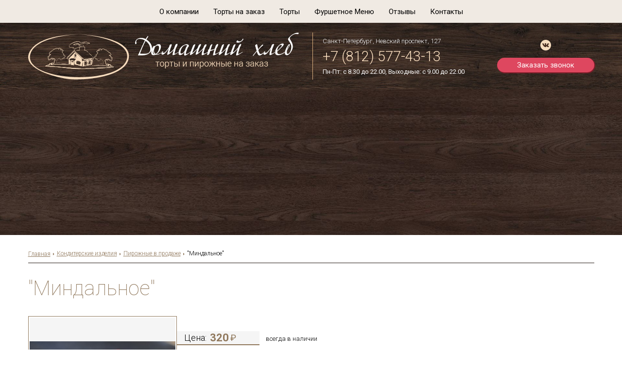

--- FILE ---
content_type: text/html; charset=UTF-8
request_url: http://tort-na-zakaz-spb.ru/konditerskie-izdeliya/pirozhnie/i_mindalnoe/
body_size: 4589
content:
<!DOCTYPE html>
<html>
<head>
	<meta charset="utf-8">
	<title>&quot;Миндальное&quot;. Компания «Домашний хлеб»</title>
	<meta name="description" content="">
	<meta name="keywords" content="">
	<script>var __ = {
	msg001: "Форма не отправлена!",
	msg002: "Похоже, некоторые обязательные поля не были заполнены. Проверьте, пожалуйста.",
	msg003: "Товар добавлен в корзину!",
	msg004: "Вы можете <a href=\"/__cart/\">перейти в корзину</a> для окончательного оформления заказа, <br> или продолжить покупки, закрыв это окно.",
	msg005: "Ошибка при формировании интерактивной карты. Пожалуйста, обновите страницу.",
	msg006: "Товар в корзине",
};</script><style type="text/css">/*! normalize.css v3.0.2 | MIT License | git.io/normalize */html{font-family:sans-serif;-ms-text-size-adjust:100%;-webkit-text-size-adjust:100%;overflow-y:scroll;height:100%}body{margin:0}article,aside,details,figcaption,figure,footer,header,hgroup,main,menu,nav,section,summary{display:block}audio,canvas,progress,video{display:inline-block;vertical-align:baseline}ul{padding:0;margin:0;list-style-type:none}audio:not([controls]){display:none;height:0}[hidden],template{display:none}a{background-color:transparent}a:active,a:hover{outline:0}abbr[title]{border-bottom:1px dotted}b,strong{font-weight:700}dfn{font-style:italic}h1{font-size:2em;margin:.67em 0}mark{background:#ff0;color:#000}small{font-size:80%}sub,sup{font-size:75%;line-height:0;position:relative;vertical-align:baseline}sup{top:-.5em}sub{bottom:-.25em}img{border:0}svg:not(:root){overflow:hidden}figure{margin:1em 40px}hr{-moz-box-sizing:content-box;box-sizing:content-box;height:0}pre{overflow:auto}code,kbd,pre,samp{font-family:monospace,monospace;font-size:1em}button,input,optgroup,select,textarea{color:inherit;font:inherit;margin:0}button{overflow:visible}button,select{text-transform:none}button,html input[type=button],input[type=reset],input[type=submit]{-webkit-appearance:button;cursor:pointer}button[disabled],html input[disabled]{cursor:default}button::-moz-focus-inner,input::-moz-focus-inner{border:0;padding:0}input{line-height:normal}input[type=checkbox],input[type=radio]{box-sizing:border-box;padding:0}input[type=number]::-webkit-inner-spin-button,input[type=number]::-webkit-outer-spin-button{height:auto}input[type=search]{-webkit-appearance:textfield;-moz-box-sizing:content-box;-webkit-box-sizing:content-box;box-sizing:content-box}input[type=search]::-webkit-search-cancel-button,input[type=search]::-webkit-search-decoration{-webkit-appearance:none}fieldset{border:1px solid silver;margin:0 2px;padding:.35em .625em .75em}legend{border:0;padding:0}textarea{overflow:auto}optgroup{font-weight:700}table{border-collapse:collapse;border-spacing:0}td,th{padding:0}</style>
<link rel="stylesheet" href="/css/main.css?1744489688">
<link rel="stylesheet" href="/css/fonts.css?1744489688">
<link rel="stylesheet" href="/libs/font-awesome/css/font-awesome.min.css?1744489688">
<script defer src="/libs/jquery-1.11.2.min.js?1744489688"></script>
<script defer src="/libs/jquery-ui-1.11.2/jquery-ui.min.js?1744489688"></script>
<link rel="stylesheet" href="/libs/magnificPopup/magnific-popup.css?1744489688">
	<meta name="viewport" content="width=device-width">
	<script>
		function append_css_link(url){var t=document.createElement('link');t.rel='stylesheet';t.href=url;document.head.appendChild(t)}
		var sliderDelay = 0;
		var sliderEffect = "";
		var colorMain = "#c5ad90";
		var lastSaleDate = "1970-01-02";
	</script>
<meta name="robots" content="all"></head>
<body class="desktop chrome ver_131 macintosh unknown template-page" data-browser="chrome" data-browser_version="131" data-platform="macintosh" data-platform_version="unknown" data-platform_name="unknown">
	<header class="header">
	<div class="header__top">
		<nav class="wrap__inner hornav">
			<div class="hornav-mobile js__hornav-mobile">
				<i class="fa fa-bars"></i>
			</div>
			<div class="hornav__wrapper js__hornav">
				<ul class="hornav-layout">
<li class="hornav-item"><a href="/o-kompanii/" class="hornav-link">О компании</a></li><li class="hornav-item"><a href="/na-zakaz-1/" class="hornav-link">Торты на заказ</a></li><li class="hornav-item"><a href="/v-nalichii-1/" class="hornav-link">Торты</a></li><li class="hornav-item"><a href="/furshetnoe-menyu/" class="hornav-link">Фуршетное Меню</a></li><li class="hornav-item"><a href="/otzivi/" class="hornav-link">Отзывы</a></li><li class="hornav-item"><a href="/kontakti/" class="hornav-link">Контакты</a></li>				</ul>
			</div>
		</nav>
	</div>
	<div class="wrap__inner header__main">
		<div class="header__company">
			<div class="header__logo">
				<a href="/"><img src="/img/logo.png" alt=""></a>			</div>
			
		</div>
		<div class="header__contacts">
			<div class="conctacts__left">
				<div class="header__address">
					Санкт-Петербург, Невский проспект, 127				</div>
				<div class="header__contacts-w">
					<div class="header__phone">
						+7 <span class="city">(812)</span> 577-43-13					</div>
					<div class="header__hours">
						Пн-Пт: с 8.30 до 22.00, Выходные: с 9.00 до 22.00					</div>
				</div>
			</div>
			<div class="contacts__right">
				<div class="social">
				
								<a href="https://vk.com/home_bread_nevsky127" class="social-item" target="_blank">
									<i class="fa fa-vk"></i>
								</a>
											</div>
				<a href="#popup" class="header-order js__modal">Заказать звонок</a>
			</div>
		</div>
	</div>
</header>
<div id="popup" class="mfp-hide">
	<div class="popup__wrap">
		<div class="popup__title">Оставьте свои координаты для связи и<br> наш менеджер свяжется с Вами до конца этого рабочего дня!</div>
		<form class="request-form__w js__ajaxform" action="./" method="post">
			<input type="hidden" name="formname" value="Запрос обратного звонка">
			<input type="text" name="webpage" value="" class="invisible">
			<input type="text" name="name" placeholder="Ваше имя">
			<input type="text" name="phone" placeholder="Контактный телефон">
			<div class="js__form-action request-form__action">
				<button class="sale-form__submit" type="submit">Отправить запрос</button>
			</div>
		</form>
	</div>
</div>	<section class="slider-inner" style="background:url(https://const.solinepro.ru/tortnazakaz/upload/images/1e7179c8e98949ab0cc23409cce02eca.jpg) no-repeat scroll center center / cover;"></section>
	<section class="wrap__inner main-inner content" style="padding-bottom:60px;">
<div class="module module__breadcrumbs"><ul class="breadcrumbs__layout"><li class="breadcrumbs__item"><a href="/" class="breadcrumbs__link">Главная</a></li><li class="breadcrumbs__item"><a href="/konditerskie-izdeliya/" class="breadcrumbs__link">Кондитерские изделия</a></li><li class="breadcrumbs__item"><a href="/konditerskie-izdeliya/pirozhnie/" class="breadcrumbs__link">Пирожные в продаже</a></li><li class="breadcrumbs__item"><noindex>&quot;Миндальное&quot;</noindex></li></ul></div><h1>&quot;Миндальное&quot;</h1>
				<div class="module module__news">
					
			<div class="module__card module">
				<div class="card__w">
		
			<div class="card__img">
				<div class="card__img-w">
				<a class="js__lightbox card__img-link" href="https://const.solinepro.ru/tortnazakaz/upload/images/2483eb5baf06351e6964bff415573ddf.jpg">
					<img src="https://const.solinepro.ru/tortnazakaz/upload/images/c02d00a922038c34f2a0af5acd7d31d5.jpg" alt="">
					<div class="card__img-loop"><img src="/img/modules/img-loop.png" alt=""></div>
				</a>
				</div>
				
			</div>
		
			<div class="card__right-top">
		
				<div class="card__price-w">
					<div class="card__price">
						<span class="title">Цена:</span>
						<span class="price">320</span>
						<small>₽</small>
					</div>
				</div>
			
				<div class="card__right-meta">

			
				<div class="card__status">
					Всегда в наличии
				</div>
			
				</div>
			
			</div>
		
			<div class="card__right-stuff">
		
						</div>
					</div>
				</div>
		<div class="wysiwyg "><p><em>Вес: &nbsp;130 гр.<br />
В 100 гр:<br />
Калории -&nbsp;516 ккал<br />
Жиры &nbsp;&mdash;&nbsp;33,4<br />
Белки &mdash; 10,5<br />
Углеводы &mdash; 43,4</em></p></div>
				</div>
			
				<div class="module module__back">
					<noindex>
						<a href="/konditerskie-izdeliya/pirozhnie/"><span>Вернуться к списку</span></a>
					</noindex>
				</div>
				</section>


	<section class="order-block" style="background:url(https://const.solinepro.ru/tortnazakaz/upload/images/f8c11fb0cd37eea6a2a6e3a0f60cfe22.jpg) no-repeat scroll center center / cover;">
		<div class="wrap__inner">
			<div class="order-block__w">
				<a href="#popup" class="js__modal link">Принимаем заказы на всю нашу продукцию</a>
			</div>
		</div>
	</section>

	<footer class="footer footer-inner" style="">
	<div class="wrap__inner">

		<div class="footer__contacts">
			<div class="footer__contacts-item">
				<div class="footer__icon">
					<img src="/img/phone-icon.png" alt="">
				</div>
				<div class="footer__phone">
					<div>+7 <span class="city">(812)</span> 577-43-13</div>				</div>
			</div>
			<div class="footer__contacts-item address">
				<div class="footer__icon">
					<img src="/img/address-icon.png" alt="">
				</div>
				<div class="footer__address">
					Санкт-Петербург, Невский проспект, 127				</div>
				<div class="work-time">Пн-Пт: с 8.30 до 22.00, Выходные: с 9.00 до 22.00</div>
			</div>
			<div class="footer__contacts-item">
				<div class="footer__icon">
					<img src="/img/email-icon.png" alt="">
				</div>
				<div class="footer__email">
					<a href="mailto:nev127@rambler.ru">nev127@rambler.ru</a>				</div>
			</div>
		</div>

		<div class="footer__bottom">
			<nav class="footer-nav">
				<ul class="footer-nav__layout">
<li class="footer-nav__item"><a href="/o-kompanii/" class="footer-nav__link">О компании</a></li><li class="footer-nav__item"><a href="/na-zakaz-1/" class="footer-nav__link">Торты на заказ</a></li><li class="footer-nav__item"><a href="/v-nalichii-1/" class="footer-nav__link">Торты</a></li><li class="footer-nav__item"><a href="/furshetnoe-menyu/" class="footer-nav__link">Фуршетное Меню</a></li><li class="footer-nav__item"><a href="/otzivi/" class="footer-nav__link">Отзывы</a></li><li class="footer-nav__item"><a href="/kontakti/" class="footer-nav__link">Контакты</a></li>				</ul>
			</nav>
			<div class="footer-copyr">
				<div>© 2016–2026 ООО "КОМПАНИЯ БИСКВИТ"</div>
				<div>Разработка и дизайн <a href="https://www.soline.ru/">Soline.ru</a></div>
			</div>
		</div>

		<div class="footer-counters">
			
			<!--LiveInternet counter--><script type="text/javascript"><!--
document.write("<a href='//www.liveinternet.ru/click' "+
"target=_blank><img src='//counter.yadro.ru/hit?t14.5;r"+
escape(document.referrer)+((typeof(screen)=="undefined")?"":
";s"+screen.width+"*"+screen.height+"*"+(screen.colorDepth?
screen.colorDepth:screen.pixelDepth))+";u"+escape(document.URL)+
";"+Math.random()+
"' alt='' title='LiveInternet: показано число просмотров за 24"+
" часа, посетителей за 24 часа и за сегодня' "+
"border='0' width='88' height='31'><\/a>")
//--></script><!--/LiveInternet-->
		</div>

	</div>
</footer>	<div id="deferred"><script defer src="/libs/jquery.form.min.js?1744489688"></script>
<script>append_css_link("/libs/jquery-ui-1.11.2/jquery-ui.min.css?1744489688");</script>
<script defer src="/libs/jquery-ui-1.11.2/jquery.ui.datepicker-ru.js?1744489688"></script>
<script defer src="/libs/magnificPopup/jquery.magnific-popup.min.js?1744489688"></script>
<script defer src="/libs/magnificPopup/ru.js?1744489688"></script>
<script defer src="/libs/select2/select2.min.js?1744489688"></script>
<script>append_css_link("/libs/select2/select2.css?1744489688");</script>
<script defer src="/libs/skitter/js/jquery.skitter.min.js?1744489688"></script>
<script>append_css_link("/libs/skitter/css/skitter.styles.css?1744489688");</script>
<script defer src="/libs/jquery.carouFredSel-6.2.1.min.js?1744489688"></script>
<script defer src="/js/f.js?1744489688"></script>
<script defer src="/js/init.js?1744489688"></script>
</div></body>
</html>


--- FILE ---
content_type: text/css
request_url: http://tort-na-zakaz-spb.ru/css/main.css?1744489688
body_size: 13069
content:
.flex{display:-ms-flexbox;display:flex}.box{box-sizing:border-box}.dib{display:-moz-inline-stack;display:inline-block;zoom:1;vertical-align:top;*display:inline}.dim{display:-moz-inline-stack;display:inline-block;zoom:1;vertical-align:middle;*display:inline}.button{font-family:'Roboto',sans-serif;font-size:12px;height:28px;text-align:center;text-transform:uppercase;color:#fff;border:0;background:#90785c;border-radius:0;-khtml-border-radius:0;display:-moz-inline-stack;display:inline-block;zoom:1;vertical-align:middle;*display:inline}.clearfix:after{clear:both;display:table;content:""}.padding45{padding:0 45px}.padding20{padding:0 20px}.w1255{max-width:1255px;width:100%;margin:0 auto;box-sizing:border-box}html{background:#ffffff;font-family:'Roboto',sans-serif}img{vertical-align:middle}.wrap__inner.main-inner{padding-bottom:40px}input[type='checkbox'],input[type='radio']{display:none}input[type='checkbox']+label,input[type='radio']+label{font-family:'Roboto',sans-serif;font-size:13px;font-weight:300;cursor:pointer;color:#000}input[type='checkbox']+label span,input[type='radio']+label span{display:-moz-inline-stack;display:inline-block;zoom:1;vertical-align:top;*display:inline;position:relative;top:2px}input[type='checkbox']+label::before{content:'';display:inline-block;width:16px;height:16px;border:1px solid #90785c;color:#90785c;font-family:'FontAwesome';margin:0 5px 0 0;vertical-align:middle;text-align:center}input[type='checkbox']:checked+label::before{content:'\f00c'}input[type='radio']+label::before{content:'\f10c';display:inline-block;font-family:'FontAwesome';color:#90785c;font-size:21px;text-align:center;margin:0 5px 0 0;vertical-align:middle}input[type='radio']:checked+label::before{content:"\f192";color:#90785c}.wrap__inner{max-width:1255px;width:100%;margin:0 auto;box-sizing:border-box;padding:0 45px}.wrap__inner.hornav{padding:0 20px}.wrap{font-family:'Roboto',sans-serif;max-width:1255px;width:100%;margin:0 auto;box-sizing:border-box}.header{width:100%;padding-bottom:20px;background:url("/img/header-top.jpg") repeat bottom center}.header__top{background:#f0eae3}.hornav-mobile{display:none;text-align:left;height:40px;background:#90785c;color:#fff;font-size:30px;padding-left:15px;padding-right:15px;line-height:40px;border-radius:3px;-ms-flex-align:center;align-items:center;box-sizing:border-box}.hornav{position:relative}.hornav-layout{display:-ms-flexbox;display:flex;-ms-flex-pack:center;justify-content:center;-ms-flex-wrap:wrap;flex-wrap:wrap}.hornav-layout.mobile{position:absolute;left:0;right:0;top:40px;background:#f0eae3;display:none}.hornav-layout.mobile .hornav-link{display:block}.hornav-layout.mobile .hornav-second__layout{display:block;position:static}.hornav-item{margin:0 15px;vertical-align:middle;position:relative;padding:14px 0}.hornav-item.active:after{content:"\f078";color:#de475f;font-family:'FontAwesome';font-size:10px;vertical-align:middle;margin-left:5px;line-height:7px}.hornav-item:hover .hornav-second__layout{display:block}.hornav-item.haschild i{display:none}.hornav-link{text-decoration:none;font-size:15px;color:#000}.hornav-link:hover{text-decoration:underline}.hornav__second-layout{display:none;background:#f0eae3;position:absolute;left:0;top:33px;padding:10px;width:200px;box-sizing:border-box}.hornav__second-link{font-size:13px;color:#000}.hornav__second-link:hover{text-decoration:none}.header__main{margin-top:20px;display:-ms-flexbox;display:flex;-ms-flex-pack:justify;justify-content:space-between}.header__company{display:-ms-flexbox;display:flex;-ms-flex-align:center;align-items:center;-ms-flex-negative:0;flex-shrink:0}.header__logo{margin-right:20px}.header__logo img{width:100%;max-width:557px}.header__info .company-name{text-transform:uppercase;font-weight:700;color:#000;font-size:25px;line-height:1em}.header__info .company-slogan{font-size:19px;font-weight:100;line-height:1em}.header__contacts{width:100%;max-width:580px;display:-ms-flexbox;display:flex;-ms-flex-pack:justify;justify-content:space-between;-ms-flex-align:center;align-items:center;border-left:1px solid #e1b582;box-sizing:border-box;padding-left:20px}.header__contacts-w{margin-top:10px;line-height:1}.contacts__right{display:-ms-flexbox;display:flex;-ms-flex-align:center;align-items:center;-ms-flex-direction:column;flex-direction:column}.social{display:-ms-flexbox;display:flex;-ms-flex-pack:center;justify-content:center;-ms-flex-align:center;align-items:center;margin-bottom:15px}.social-item{text-decoration:none;color:#FFF;display:block;width:22px;height:22px;background:#f7dcbd;text-align:center;line-height:22px;margin-left:5px;border-radius:100%;font-size:13px;transition:.3s all;color:#482D20}.social-item:hover{background:#de475f;color:#fff}.social-item:first-child{margin-left:0}.header__address{font-size:13px;font-weight:300;color:#FFF}.header__phone{font-size:29px;font-weight:300;color:#F7DCBD}.header__hours{font-size:13px;margin-top:10px;color:#FFF}.header-order{border-radius:25px;background:#de475f;box-shadow:1px 1px 1px 1px #7d1d29;text-decoration:none;text-align:center;color:#FFF;box-sizing:border-box;display:-ms-flexbox;display:flex;height:30px;-ms-flex-align:center;align-items:center;-ms-flex-pack:center;justify-content:center;max-width:200px;width:100%;padding:0 15px;border:none;margin-left:auto;font-size:15px;width:200px}.slider{width:100%;height:650px;position:relative;display:-ms-flexbox;display:flex;-ms-flex-align:center;align-items:center;-ms-flex-pack:center;justify-content:center;box-sizing:border-box}.slider .wrap__inner{margin:0;overflow:hidden}.slider__wrap{width:100%;border:1px solid #f7dcbd;min-height:100px;box-sizing:border-box;padding:30px;position:relative}#slider{max-width:1100px;overflow:hidden}.slider__item-w{-ms-flex-pack:center;justify-content:center;display:-ms-flexbox;display:flex}.slider__img{width:100%;max-width:550px;min-height:140px}.slider__info{width:100%;max-width:550px;min-height:140px;background:rgba(255,255,255,0.8);text-align:center;font-weight:300;box-sizing:border-box;padding:20px 10px}.slider__info-title{font-size:30px}.slider__info-text{font-size:13px;margin-top:10px}.slider-controls{position:absolute;left:0;top:50%;margin-top:-16px;width:100%}#sl-prev{display:block;background-image:url("/img/slider-controls.png");background-repeat:no-repeat;background-position:0 0;width:33px;height:33px;position:absolute;left:-18px;top:0}#sl-prev:hover{opacity:.5}#sl-next{display:block;background:url("/img/slider-controls.png") no-repeat -34px 0;width:33px;height:33px;position:absolute;right:-18px;top:0}#sl-next:hover{opacity:.5}.home-about{margin-top:65px}.title-with-lines{text-align:center;text-transform:uppercase;color:#90785c;font-size:36px;font-weight:300;position:relative}.title-with-lines .title{position:relative;z-index:2;background:#FFF;padding:0 20px}.title-with-lines:before{content:"";width:100%;height:1px;background:#211719;position:absolute;left:0;top:7px}.home-about__text{padding-top:20px;padding-bottom:10px}.home__readmore{text-align:center;position:relative}.home__readmore:before{content:"";width:100%;height:1px;background:#000;position:absolute;left:0;top:20px}.home__readmore.gallery{margin-top:30px}.about-readmore{border-radius:25px;background:#de475f;box-shadow:1px 1px 1px 1px #7d1d29;text-decoration:none;text-align:center;color:#FFF;box-sizing:border-box;display:-ms-flexbox;display:flex;height:30px;-ms-flex-align:center;align-items:center;-ms-flex-pack:center;justify-content:center;max-width:200px;width:100%;padding:0 15px;border:none;font-size:17px;height:40px}.readmore__w{background:#FFF;padding:0 35px;display:-moz-inline-stack;display:inline-block;zoom:1;vertical-align:top;*display:inline;box-sizing:border-box;max-width:270px;width:100%;position:relative;z-index:2}.rubricks{width:100%;min-height:650px;box-sizing:border-box;position:relative;margin-top:60px;padding:50px 0 55px}.rubricks__title{color:#FFF;text-align:center;font-weight:500;font-size:38px;line-height:1.3em}.rubricks__title.sale{padding-top:0}.rubricks__list{margin-top:100px;display:-ms-flexbox;display:flex;-ms-flex-pack:distribute;justify-content:space-around;-ms-flex-wrap:wrap;flex-wrap:wrap}.rubricks__item{max-width:355px;width:100%;position:relative;display:-ms-flexbox;display:flex;-ms-flex-direction:column;flex-direction:column;border:1px solid #90785c;text-decoration:none;margin-bottom:85px;transition:.5s all}.rubricks__item.empty{visibility:hidden}.rubricks__item:hover{background:#241914}.rubricks__item:hover .rubricks__name{color:#90785c}.rubricks__name{color:#FFF;text-transform:uppercase;font-size:24px;font-family:'Roboto',sans-serif;padding-top:70px;text-align:center;padding-bottom:15px;line-height:1.2em}.rubricks__img{width:112px;height:112px;border-radius:100%}.rubricks__img-w{width:118px;height:118px;display:block;display:-ms-flexbox;display:flex;-ms-flex-align:center;align-items:center;-ms-flex-pack:center;justify-content:center;position:absolute;left:50%;top:-64px;margin-left:-70px;-ms-flex-negative:0;flex-shrink:0;border:1px solid #F7DCBD;border-radius:100%}.rubricks__img-w img{width:112px;height:112px;border-radius:100%}.home-gallery{margin-top:60px}.home-gallery .title{font-weight:100}.home-gallery__descr{margin-top:20px}.home-gallery__list{margin-top:45px;display:-ms-flexbox;display:flex;-ms-flex-wrap:wrap;flex-wrap:wrap}.home-gallery__item{width:388px;height:291px;display:block;position:relative;box-shadow:inset 1px 1px 0 #fff}.home-gallery__item:hover .gallery-hover{display:block}.gallery-hover{width:100%;position:absolute;left:0;right:0;top:50%;margin-top:-33px;transition:.5s all ease-in-out;display:none}.gallery-hover:before{content:"";background:url("/img/gal-hover-top.png") repeat-x 0 0;width:100%;height:7px;position:absolute;left:0;right:0;top:0}.gallery-hover:after{content:"";background:url("/img/gal-hover-bottom.png") repeat-x 0 0;width:100%;height:6px;position:absolute;left:0;right:0;bottom:-6px}.gallery-hover__w{background:#241914;margin-top:7px;box-sizing:border-box;padding:10px;font-size:17px;font-weight:100;color:#fff;display:-ms-flexbox;display:flex;-ms-flex-pack:center;justify-content:center;-ms-flex-align:center;align-items:center;text-align:center}.sale-block{width:100%;box-sizing:border-box;padding:40px 0 50px;position:relative;margin-top:60px}.sale-form{display:-ms-flexbox;display:flex;-ms-flex-pack:justify;justify-content:space-between;margin-top:45px}.sale-form__action{color:#FFF;width:100%;max-width:355px}.sale-input{border:1px solid #f7dcbd;border-radius:25px;background:none;height:48px;box-sizing:border-box;width:100%;max-width:355px;outline:none;padding-left:30px;font-family:'Roboto',sans-serif;font-size:14px;color:#fff;background:rgba(0,0,0,0.4)}.sale-input::-webkit-input-placeholder{font-family:'Roboto',sans-serif;font-size:14px;color:#fff}.sale-input:-moz-placeholder{font-family:'Roboto',sans-serif;font-size:14px;opacity:1;color:#fff}.sale-input::-moz-placeholder{font-family:'Roboto',sans-serif;font-size:14px;opacity:1;color:#fff}.sale-input:-ms-input-placeholder{font-family:'Roboto',sans-serif;font-size:14px;color:#fff}.sale-form__submit{border-radius:25px;background:#de475f;box-shadow:1px 1px 1px 1px #a11e2f;text-decoration:none;color:#FFF;box-sizing:border-box;display:-ms-flexbox;display:flex;height:30px;-ms-flex-align:center;align-items:center;-ms-flex-pack:center;justify-content:center;max-width:200px;padding:0 15px;height:48px;width:100%;max-width:355px;border:none;text-align:center;font-size:25px}.sale-message{background:#f0eae3;min-height:115px;width:100%;margin-top:55px;position:relative;font-family:'Roboto',sans-serif;display:-ms-flexbox;display:flex;-ms-flex-align:center;align-items:center;box-sizing:border-box;padding:10px 30px 10px 30px}.sale-message__w{display:-ms-flexbox;display:flex;-ms-flex-wrap:wrap;flex-wrap:wrap}.sale-message .rubricks__title{padding-top:75px}.sale-message:after{content:"";position:absolute;right:150px;top:-24px;width:0;height:0;border-style:solid;border-width:0 24px 24px 24px;border-color:transparent transparent #f0eae3 transparent}.sale-message__big{font-weight:300;color:#493E79;font-size:50px;text-transform:uppercase;margin-right:35px}.sale-message__small{font-size:22px;font-weight:300;color:#493E79;margin-right:35px}.sale-message__timer{color:#90785c;font-weight:100;font-size:60px;border-left:1px solid #90785c;padding-left:50px;padding-right:20px;display:-ms-flexbox;display:flex;-ms-flex-pack:center;justify-content:center}.sale-message__timer span{margin-right:15px}.sale-message__timer span:last-child{margin-right:0}.reviews-block{margin-top:50px}.reviews__list{margin-top:50px;position:relative}.reviews__list:after{clear:both;display:table;content:""}.reviews__item{width:355px;float:left;margin-left:25px;margin-right:25px}.reviews__item-w{background:#f0eae3;position:relative;box-sizing:border-box;padding:35px 25px}.reviews__item-w:before{content:"";width:0;height:0;border-style:solid;border-width:17px 22.5px 0 22.5px;border-color:#f0eae3 transparent transparent transparent;position:absolute;left:50%;margin-left:-22.5px;bottom:-17px}.reviews__img{width:111px;height:111px;border-radius:100%}.reviews__img-w{width:110px;height:110px;border:4px solid #321c12;border-radius:100%;display:-ms-flexbox;display:flex;-ms-flex-align:center;align-items:center;-ms-flex-pack:center;justify-content:center;-ms-flex-item-align:center;align-self:center;margin:10px auto 0}.reviews__text{font-size:15px;font-weight:300;line-height:1.3em}.reviews__person{text-align:center;margin-top:25px}.reviews__name{color:#211719;font-weight:500;font-size:18px}.reviews__place{font-size:15px;font-weight:300;margin-top:5px}.reviews__controls{position:absolute;top:50%;left:0;width:100%}.reviews__controls #prev{width:34px;height:34px;background:url("/img/slider-controls.png") no-repeat 0 0;display:block;position:absolute;left:-40px;top:0}.reviews__controls #next{width:34px;height:34px;background:url("/img/slider-controls.png") no-repeat -34px 0;display:block;position:absolute;right:-40px;top:0}.slider-inner{width:100%;height:300px}.news-block{background:#f0eae3;padding:25px 0 50px;margin-top:50px}.news-block+.footer{margin-top:0}.inner-news__list{display:-ms-flexbox;display:flex;-ms-flex-wrap:wrap;flex-wrap:wrap;-ms-flex-pack:justify;justify-content:space-between}.inner-news__item{text-align:center;width:100%;max-width:360px;margin-top:25px}.inner-news__img{border-radius:100%;width:106px;height:108px}.inner-news__img-w{overflow:hidden;width:129px;height:128px;display:-ms-flexbox;display:flex;-ms-flex-pack:center;justify-content:center;-ms-flex-align:center;align-items:center;margin:0 auto}.inner-news__title{background:#f0eae3;padding-top:10px;position:relative;margin-top:-40px;box-sizing:border-box;min-height:50px;margin-bottom:10px;line-height:1em}.inner-news__title .link{color:#241914;font-size:14px;font-weight:400;text-decoration:none}.inner-news__date{color:#90785c;font-weight:400;font-size:13px;position:relative}.inner-news__date:before{content:"";width:100%;height:1px;background:#90785c;position:absolute;left:0;right:0;top:11px}.inner-news__date-w{position:relative;background:#f0eae3;padding:0 5px;z-index:2;display:inline}.inner-news__date .day{font-weight:500;font-size:18px}.inner-news__descr{font-size:12px;font-weight:300;margin-top:5px}.order-block{width:100%;height:170px;box-sizing:border-box}.order-block .wrap__inner{display:-ms-flexbox;display:flex;-ms-flex-align:center;align-items:center;height:100%}.order-block+.footer{margin-top:0}.order-block__w{display:-ms-flexbox;display:flex;-ms-flex-align:center;align-items:center;-ms-flex-pack:center;justify-content:center;background:#241914;line-height:1;padding:10px 0;width:100%}.order-block__w .link{color:#FFF;text-transform:uppercase;font-size:30px;font-weight:400;text-align:center}.footer{width:100%;padding:50px 0 40px;position:relative;box-sizing:border-box;margin-top:50px}.footer .wrap__inner{height:100%;position:relative}.footer-inner{background:#f0eae3}.footer-inner .footer__email a{color:#000}.footer-inner .footer-nav{background:#FFF}.footer__contacts{display:-ms-flexbox;display:flex;-ms-flex-pack:justify;justify-content:space-between}.footer__contacts-item{width:100%;max-width:300px;text-align:center}.footer__contacts-item .work-time{font-size:15px;font-weight:500;margin-top:20px}.footer__contacts-item.address{max-width:450px}.footer__icon{margin-bottom:40px}.footer__phone{font-size:19px;font-weight:300;line-height:1.3em}.footer__address{font-size:21px;color:#000;font-weight:300}.footer__email a{color:#fff;font-size:21px}.footer__bottom{width:100%;max-width:1165px;margin-top:20px}.footer-nav{background:#f0eae3;height:60px}.footer-nav__layout{box-sizing:border-box;display:-ms-flexbox;display:flex;-ms-flex-pack:center;justify-content:center;-ms-flex-align:center;align-items:center;height:100%}.footer-nav__item{margin-left:15px;margin-right:15px}.footer-nav__link{color:#000;font-size:15px}.footer-copyr{box-sizing:border-box;height:60px;background:#241914;color:#FAFBEB;text-align:center;font-weight:300;display:-ms-flexbox;display:flex;-ms-flex-pack:center;justify-content:center;-ms-flex-align:center;align-items:center;-ms-flex-direction:column;flex-direction:column;font-size:12px}.footer-copyr a{color:#f7dcbd}.footer-counters{max-width:1155px;width:100%;margin:0 auto;display:-ms-flexbox;display:flex;-ms-flex-pack:center;justify-content:center;margin-top:25px}.footer-counters__item{margin-left:10px}.footer-counters__item:first-child{margin-left:0}.popup__wrap{box-sizing:border-box;padding:40px 20px;background:#f0eae3;border:15px solid #90785c}.popup__wrap input{background:#241914;border-radius:25px;border:none;display:block;height:34px;box-sizing:border-box;padding-left:10px;margin-top:10px;font-family:'Roboto',sans-serif;font-size:13px;color:#f1f1f1;width:100%}.popup__wrap input::-webkit-input-placeholder{font-family:'Roboto',sans-serif;font-size:13px;color:#f1f1f1}.popup__wrap input:-moz-placeholder{font-family:'Roboto',sans-serif;font-size:13px;opacity:1;color:#f1f1f1}.popup__wrap input::-moz-placeholder{font-family:'Roboto',sans-serif;font-size:13px;opacity:1;color:#f1f1f1}.popup__wrap input:-ms-input-placeholder{font-family:'Roboto',sans-serif;font-size:13px;color:#f1f1f1}.popup__wrap input.invisible{display:none}.popup__wrap .request-form__action{text-align:center;margin-top:10px}.popup__wrap .sale-form__submit{border-radius:25px;background:#de475f;box-shadow:1px 1px 1px 1px #82212d;text-decoration:none;text-align:center;color:#FFF;box-sizing:border-box;display:-ms-flexbox;display:flex;height:30px;-ms-flex-align:center;align-items:center;-ms-flex-pack:center;justify-content:center;max-width:200px;width:100%;padding:0 15px;border:none;margin:0 auto;font-size:16px}.content{font-family:'Roboto',sans-serif;font-size:13px;font-weight:300;line-height:1.3em;color:#010101}.content h1{font-size:42px;font-weight:100;line-height:1.05em;margin-top:5px;margin-bottom:0;padding-bottom:5px;color:#90785c}.content h2{font-size:24px;font-weight:normal;margin:1em 0;color:#90785c;line-height:1.1em}.content h3{font-size:19px;font-weight:500;margin:1em 0 1em 0;color:#90785c;line-height:1.1em}.content p{margin:1em 0}.content input{border-radius:0;-khtml-border-radius:0}.content select,.content input{outline:0}.content .wysiwyg ul{padding-left:20px;list-style-type:none}.content .wysiwyg ul li{position:relative;padding-left:15px}.content .wysiwyg ul li:before{content:'\f111';font-family:'FontAwesome';font-size:7px;position:absolute;top:1px;left:0;color:#90785c}.content .wysiwyg table th{padding:5px 0;border:1px solid #90785c;background:#f0eae3}.content .wysiwyg table td{padding:5px 10px 5px 10px;border:1px solid #90785c}.content .wysiwyg ol{padding-left:35px}.content .wysiwyg a{color:#90785c}.content .ck-image-left{border-radius:0;-khtml-border-radius:0;box-sizing:border-box;border-bottom:1px solid #90785c;background:none;float:left;margin:5px 20px 10px 0;max-width:100%}.content .ck-image-right{border-radius:0;-khtml-border-radius:0;box-sizing:border-box;background:none;float:right;margin:5px 0 10px 20px;max-width:100%;border-bottom:1px solid #90785c}.content .ck-image{border-radius:0;-khtml-border-radius:0;box-sizing:border-box;background:none;float:none;margin:0;max-width:100%;border-bottom:1px solid #90785c}.content .ck-table-user th{padding:5px 0;border:1px solid #90785c;background:none}.content .ck-table-user td{padding:5px 10px 5px 10px;border:1px solid #90785c}.content .ck-spoiler p{margin-top:0;margin-bottom:1em}.content .ck-hidden{display:none}.module{margin:30px 0;clear:both}.module a{color:#90785c}.module__stretch{display:-ms-flexbox;display:flex;-ms-flex-wrap:wrap;flex-wrap:wrap;-ms-flex-pack:justify;justify-content:space-between;width:100%}.module__breadcrumbs{margin-top:30px !important;border-bottom:1px solid #241914;padding-bottom:10px}.breadcrumbs__item{font-size:12px;font-weight:300;margin-left:5px;color:#010101;display:inline;vertical-align:middle}.breadcrumbs__item:first-child{margin-left:0}.breadcrumbs__item:first-child:before{content:none}.breadcrumbs__item:before{content:'\f0da';font-family:'FontAwesome';font-size:8px;padding-right:5px;vertical-align:middle;color:#90785c}.breadcrumbs__link{font-size:12px;text-decoration:underline;color:#90785c}.module__back{border-top:1px solid #ddd;padding-top:5px}.module__back a{font-size:13px;font-weight:300;text-decoration:underline;color:#90785c}.module__back i{margin-right:5px;color:#90785c}.module__news-left{margin-top:20px}.module__news-left .news__item{margin-top:20px}.module__news-left .news__item:first-child{margin-top:0}.module__news-left .news__date{font-size:12px;font-weight:300;position:relative;text-align:center;color:#90785c}.module__news-left .news__date:before{content:'';position:absolute;top:50%;left:0;display:block;width:65px;height:1px;background:#ddd}.module__news-left .news__date:after{content:'';position:absolute;top:50%;right:0;display:block;width:65px;height:1px;background:#ddd}.module__news-left .news__item-info{line-height:16px}.module__news-left .news__item-info a{font-size:12px;text-decoration:none;color:#000}.module__news-left .news__item-info a:hover{text-decoration:underline}.module__news-left .news__all{line-height:1em;position:relative;margin-top:20px;text-align:center}.module__news-left .news__all:before{content:'';position:absolute;bottom:2px;left:0;display:block;width:65px;height:2px;background:#90785c}.module__news-left .news__all:after{content:'';position:absolute;right:0;bottom:2px;display:block;width:65px;height:2px;background:#90785c}.module__news-left .news__all-link{font-size:12px;text-transform:lowercase;color:#010101;border-bottom:#bfbfbf}.module__news .news__item,.module__articles .news__item,.module__offers .news__item{margin-top:20px;display:-ms-flexbox;display:flex}.module__news .news__item:first-child,.module__articles .news__item:first-child,.module__offers .news__item:first-child{margin-top:0}.module__news .news__item .news__date,.module__articles .news__item .news__date,.module__offers .news__item .news__date{font-size:10px;color:#676767}.module__news .news__img-w,.module__articles .news__img-w,.module__offers .news__img-w{position:relative;border:1px solid #90785c;margin-bottom:10px;margin-right:20px;height:100%;display:-moz-inline-stack;display:inline-block;zoom:1;vertical-align:top;*display:inline;border-radius:0;-khtml-border-radius:0;box-sizing:border-box}.module__news .news__img-w .shield,.module__articles .news__img-w .shield,.module__offers .news__img-w .shield{font-size:11px;font-weight:400;color:#FFF;text-transform:lowercase;padding:0 5px;padding:4px 10px;position:absolute;right:-1px;top:10px;display:-ms-flexbox;display:flex;border-radius:0;-khtml-border-radius:0;-ms-flex-align:center;align-items:center;line-height:1em;background:#90785c}.module__news .news__img,.module__articles .news__img,.module__offers .news__img{width:154px;height:104px;padding:2px;border:2px solid #fff;background-repeat:no-repeat;background-position:center center;border-radius:0;-khtml-border-radius:0;display:block;box-sizing:border-box}.module__news .news__text,.module__articles .news__text,.module__offers .news__text{display:-moz-inline-stack;display:inline-block;zoom:1;vertical-align:top;*display:inline}.module__news .news__title a,.module__articles .news__title a,.module__offers .news__title a{font-size:16px;font-weight:normal;color:#000}.module__news .news__title a:hover,.module__articles .news__title a:hover,.module__offers .news__title a:hover{color:#90785c}.module__news .news__info,.module__articles .news__info,.module__offers .news__info{font-size:13px;font-weight:300;margin-top:.7em;color:#505050}.gallery__item{width:156px;margin-bottom:25px;display:-moz-inline-stack;display:inline-block;zoom:1;vertical-align:top;*display:inline}.gallery__item.a4 .gallery__img{width:auto;height:auto}.gallery__img-w{position:relative;border:1px solid #90785c;border-radius:0;-khtml-border-radius:0}.gallery__img{overflow:hidden;width:154px;height:154px;text-align:center;border:2px solid #fff;background-color:#f5f5f5;background-repeat:no-repeat;background-position:center center;border-radius:0;-khtml-border-radius:0;box-sizing:border-box;display:-ms-flexbox;display:flex;-ms-flex-pack:center;justify-content:center;-ms-flex-align:center;align-items:center}.gallery__item-title{margin-top:5px;text-align:center;overflow:hidden;font-size:13px}.gallery__item-title a{text-decoration:underline;color:#90785c}.gallery__item-title a:hover{text-decoration:none}.gallery__item-title a.plaintext{text-decoration:inherit;color:inherit}.gallery__img-link:hover .gallery__img-loop{display:block}.gallery__img-loop{position:absolute;top:55px;left:55px;display:none;overflow:hidden;border-radius:0;-khtml-border-radius:0}.module__filter .select2-selection--single{border:1px solid #90785c !important}.module__filter-w{background:#F5F5F5;padding:15px 10px 5px;display:-ms-flexbox;display:flex;-ms-flex-wrap:wrap;flex-wrap:wrap}.filter__input{border:1px solid #90785c !important;border-radius:0;-khtml-border-radius:0;height:28px;background:#FFF;box-sizing:border-box;padding-left:8px;width:100%;font-size:13px;font-family:'Roboto',sans-serif}.filter__item{display:-moz-inline-stack;display:inline-block;zoom:1;vertical-align:top;*display:inline;width:220px;margin-left:5px;margin-bottom:15px}.filter__item:first-child{margin-left:0}.filter__item.inline-submit{margin-top:17px;margin-right:0}.filter__item.inline-submit .inline-submit__w{display:-ms-flexbox;display:flex;-ms-flex-pack:justify;justify-content:space-between;-ms-flex-align:center;align-items:center}.filter__item.inline-submit .filter__submit{width:125px;margin:0}.filter__item.inline-submit .filter__clear{position:relative;left:0;top:0;vertical-align:middle}.filter__item div.label{margin-bottom:5px;font-size:12px;line-height:1em}.filter__select{width:100%;position:relative}.select2-results__options li{font-family:'Roboto',sans-serif;font-size:13px;font-weight:300;line-height:1.3em;color:#444;padding:3px 10px}.select2-results__options li[aria-selected=true],.select2-results__options li.select2-results__option--highlighted{background-color:#90785c !important;color:#FFF}.select2-selection__rendered{padding-left:10px}.select2-selection--single{background-color:#fff;border:1px solid #bebebe !important;border-radius:0 !important;-khtml-border-radius:0 !important;outline:none;white-space:nowrap;overflow:hidden}.select2-selection__arrow b{border-color:#90785c transparent transparent transparent !important}.select2-dropdown{font-family:'Roboto',sans-serif;font-size:13px;border:1px solid #DDD !important;border-radius:0 !important;-khtml-border-radius:0 !important}.filter__checkboxes{position:relative}.checkboxes__select{border:1px solid #90785c;border-radius:0;-khtml-border-radius:0;height:28px;background:#FFF;box-sizing:border-box;padding:0 10px;cursor:pointer;display:-ms-flexbox;display:flex;position:relative;-ms-flex-align:center;align-items:center;width:100%}.checkboxes__select .triangle{border-color:#90785c transparent transparent transparent;border-style:solid;border-width:5px 4px 0 4px;height:0;right:6px;top:11px;position:absolute;width:0}.checkboxes__dd{display:none;background:#FFF;border:1px solid #90785c;padding:10px;position:absolute;left:0;top:44px;box-sizing:border-box;z-index:2;width:220px}.checkboxes__dd li{margin-top:7px}.checkboxes__dd li:first-child{margin-top:0}.checkboxes__dd input[type='checkbox']+label span,.checkboxes__dd input[type='radio']+label span{width:170px}.checkboxes__close{text-align:center;margin-top:10px;background:#90785c;color:#FFF;text-transform:uppercase;padding:5px 0;cursor:pointer}.checkboxes__select-value{white-space:nowrap;text-overflow:ellipsis;overflow:hidden}.range__filter .label{font-size:12px;height:30px;line-height:1em;display:-moz-inline-stack;display:inline-block;zoom:1;vertical-align:top;*display:inline;max-width:105px}.range__filter input{width:50px;border:1px solid #90785c;box-sizing:border-box;padding-left:5px;margin-left:5px}.range__input-w{float:right;display:-moz-inline-stack;display:inline-block;zoom:1;vertical-align:top;*display:inline}.price__line-w{background:#b29e86 !important;height:4px;margin-top:8px !important}.price__line{clear:both;border-radius:0 !important;-khtml-border-radius:0 !important;border:none !important;background:#b29e86 !important;height:4px !important;margin:0 2px 0 7px}.price__line div{background:#61513e !important;border-radius:0 !important;-khtml-border-radius:0 !important;border:none !important;height:4px !important}.price__line span{border-radius:0 !important;-khtml-border-radius:0 !important;background:#90785c !important;border:none !important;width:9px !important;height:9px !important;top:-3px !important}.price__line span:focus{outline:0}.filter__submit-w{text-align:center;position:relative}.filter__submit{font-family:'Roboto',sans-serif;font-size:12px;display:block;width:220px;height:28px;margin:0 auto;text-align:center;text-transform:uppercase;color:#fff;border:0;background:#90785c;border-radius:0;-khtml-border-radius:0;display:-moz-inline-stack;display:inline-block;zoom:1;vertical-align:top;*display:inline;vertical-align:middle}.filter__clear{display:-moz-inline-stack;display:inline-block;zoom:1;vertical-align:top;*display:inline;vertical-align:middle;text-decoration:none;font-size:13px;color:#505050;font-weight:300;border-bottom:1px dashed #505050;margin-left:10px;position:absolute;right:0;top:7px}.module-view__pager{background:#F5F5F5;border-top:2px solid #000;margin-top:20px;display:-ms-flexbox;display:flex;-ms-flex-wrap:wrap;flex-wrap:wrap;box-sizing:border-box;padding:0 15px 10px;-ms-flex-pack:justify;justify-content:space-between;-ms-flex-align:center;align-items:center}.module-view__views{margin-top:10px;margin-right:10px}.module-view__views a{color:#000;font-size:20px;height:17px;width:17px;background-image:url("../img/modules/catalogue-views.png");background-repeat:no-repeat;text-decoration:none;display:-moz-inline-stack;display:inline-block;zoom:1;vertical-align:top;*display:inline;margin-left:5px}.module-view__views a:first-child{margin-left:0}.module-view__views-card{background-position:0 0}.module-view__views-card.active{background-position:0 -18px}.module-view__views-wide{background-position:-18px 0}.module-view__views-wide.active{background-position:-18px -18px}.module-view__views-table{background-position:-36px 0}.module-view__views-table.active{background-position:-36px -18px}.module-view__sort{margin-top:10px;margin-right:10px}.module-view__sort .title{font-size:12px;font-weight:bold;vertical-align:middle;margin-right:10px}.module-view__sort-item{font-size:12px;color:#000;text-decoration:none;border-bottom:1px dashed #000;line-height:1em;margin-right:10px}.module-view__sort-item:last-child{margin-right:0}.module-view__sort-item.ASC{color:#90785c;border-bottom:1px dashed #90785c}.module-view__sort-item.ASC:after{content:"\f0d7";font-size:12px;color:#90785c;font-family:'FontAwesome';padding-left:5px}.module-view__sort-item.DESC{color:#90785c;border-bottom:1px dashed #90785c}.module-view__sort-item.DESC:after{content:"\f0d8";font-size:12px;color:#90785c;font-family:'FontAwesome';padding-left:5px}.module-view__paging{margin-top:10px}.module-view__paging .title{font-size:12px;font-weight:bold;vertical-align:middle}.module-view__paging-item{font-size:12px;color:#000;font-weight:300;text-decoration:none;text-transform:uppercase;margin-left:3px;padding:3px;line-height:1em;display:-moz-inline-stack;display:inline-block;zoom:1;vertical-align:top;*display:inline}.module-view__paging-item.active{background:#90785c;color:#fff}.subsection__list{font-size:0}.subsection__card{margin-left:15px;width:230px;margin-bottom:30px;display:-moz-inline-stack;display:inline-block;zoom:1;vertical-align:top;*display:inline}.subsection__card:nth-child(3n+1){margin-left:0}.subsection__card-img{width:100%;height:129px;display:block}.subsection__card-title{display:block;background:#F5F5F5;text-decoration:none;font-size:14px;color:#90785c;padding:10px;text-align:center;font-weight:400}.subsection__card-price{font-size:14px;text-align:center;font-weight:400;font-family:'Roboto',sans-serif;margin-top:10px}.subsection__card-price+.subsection__card-text{margin-top:.5em}.subsection__card-text{font-size:13px;line-height:1.3em;color:#000;margin-top:10px}.subsection__card-text p{margin:.5em 0 !important}.subsection__arrows{margin-top:5px;line-height:1}.subsection__arrows:first-child{margin-top:0}.subsection__arrows i{font-size:14px;color:#90785c;vertical-align:middle}.subsection__arrows-title{font-size:14px;color:#90785c;vertical-align:middle;margin-left:10px}.subsection__found{margin-top:10px}.subsection__found:first-child{margin-top:0}.subsection__found-title{display:block;font-size:16px;color:#90785c}.subsection__found-pre{margin-top:5px}.minicard__card{width:156px;margin-bottom:25px;display:-moz-inline-stack;display:inline-block;zoom:1;vertical-align:top;*display:inline}.minicard__card .minicard__title{margin-top:5px;text-align:center;overflow:hidden}.minicard__card .minicard__title-w{position:relative}.minicard__card .minicard__title a{font-size:13px;font-weight:400;text-decoration:underline;color:#90785c}.minicard__card .minicard__title a:hover{text-decoration:none}.minicard__card:nth-child(4n+1){margin-left:0}.minicard__card .minicard__price-w{margin-top:15px;background:#F5F5F5;border-bottom:2px solid #90785c;padding-left:5px;height:26px;display:-ms-flexbox;display:flex;-ms-flex-align:center;align-items:center;-ms-flex-pack:justify;justify-content:space-between;line-height:1}.minicard__card .minicard__price{color:#000;font-size:18px;font-weight:bold;font-family:'Roboto',sans-serif;vertical-align:middle}.minicard__card .minicard__price-main{vertical-align:middle}.minicard__card .minicard__stock{font-size:11px;color:#505050;font-weight:normal;text-decoration:line-through}.minicard__card .minicard__addtocart-submit{background:#90785c;border:none;cursor:pointer;width:26px;height:26px;padding:0}.minicard__card .minicard__addtocart-submit:before{content:"\f07a";font-size:18px;color:#FFF;font-family:'FontAwesome';position:relative;top:1px}.minicard__card .minicard__descr{font-size:11px;color:#505050;font-weight:300;margin-top:10px}.minicard__card .minicard__img-w{position:relative;border:1px solid #90785c;border-radius:0;-khtml-border-radius:0}.minicard__card .minicard__img{overflow:hidden;width:154px;height:154px;text-align:center;border:2px solid #fff;background-color:#f5f5f5;background-repeat:no-repeat;background-position:center center;border-radius:0;-khtml-border-radius:0;box-sizing:border-box;display:-ms-flexbox;display:flex;-ms-flex-pack:center;justify-content:center;-ms-flex-align:center;align-items:center}.minicard__card .minicard__img .shield{font-size:11px;font-weight:400;color:#FFF;text-transform:lowercase;padding:0 5px;padding:4px 10px;position:absolute;right:-2px;top:10px;font-weight:700;display:-ms-flexbox;display:flex;border-radius:0;-khtml-border-radius:0;-ms-flex-align:center;align-items:center;line-height:1em}.minicard__card .minicard__img .shield.offer{background:#E81010}.minicard__card .minicard__img .shield.new{background:#04AF51}.minicard__card .minicard__img .shield.hit{background:#00B0E6}.minicard__wide{background:#F5F5F5;margin-top:10px;display:-ms-flexbox;display:flex}.minicard__wide:first-child{margin-top:0}.minicard__wide .minicard__img{box-sizing:border-box;display:-moz-inline-stack;display:inline-block;zoom:1;vertical-align:top;*display:inline;width:156px;border:1px solid #90785c;border-radius:0;-khtml-border-radius:0}.minicard__wide .minicard__img .shield{font-size:11px;font-weight:400;color:#FFF;text-transform:lowercase;padding:0 5px;padding:4px 10px;position:absolute;right:-2px;top:10px;font-weight:700;display:-ms-flexbox;display:flex;border-radius:0;-khtml-border-radius:0;-ms-flex-align:center;align-items:center;line-height:1em}.minicard__wide .minicard__img .shield.offer{background:#E81010}.minicard__wide .minicard__img .shield.new{background:#04AF51}.minicard__wide .minicard__img .shield.hit{background:#00B0E6}.minicard__wide .minicard__img-w{border:2px solid #fff;background:#F5F5F5;text-align:center;height:154px;position:relative;border-radius:0;-khtml-border-radius:0;display:-ms-flexbox;display:flex;box-sizing:border-box;-ms-flex-align:center;align-items:center;-ms-flex-pack:center;justify-content:center}.minicard__wide .minicard__info{display:-moz-inline-stack;display:inline-block;zoom:1;vertical-align:top;*display:inline;margin-left:15px;margin-top:15px;width:535px}.minicard__wide .minicard__title a{font-size:16px;color:#000;text-decoration:none}.minicard__wide .minicard__price-w{margin-top:15px;display:-ms-flexbox;display:flex}.minicard__wide .minicard__price{font-size:18px;color:#000;font-weight:bold;width:160px;height:26px;border-bottom:2px solid #90785c;line-height:1em;box-sizing:border-box;position:relative;display:-ms-flexbox;display:flex;-ms-flex-align:center;align-items:center}.minicard__wide .minicard__price span.product__offer{padding-left:5px;font-size:11px;text-decoration:line-through;font-weight:400}.minicard__wide .minicard__addtocart{display:-moz-inline-stack;display:inline-block;zoom:1;vertical-align:top;*display:inline;margin-left:25px}.minicard__wide .minicard__addtocart input[type="submit"]{color:#FFF;text-transform:uppercase;font-size:16px;font-family:'Roboto',sans-serif;font-weight:bold;border:none;background-color:#90785c;cursor:pointer;width:160px;height:26px}.minicard__wide .minicard__descr{margin-top:15px;font-size:11px;color:#505050;height:50px;overflow:hidden}.minicard__table{width:100%}.minicard__table tbody{display:-ms-flexbox;display:flex;-ms-flex-direction:column;flex-direction:column}.minicard__table-head{display:-ms-flexbox;display:flex}.minicard__table-head th{text-align:left;border-bottom:2px solid #90785c;padding:10px;border-left:1px solid #90785c;font-size:11px;font-weight:700;text-transform:uppercase;font-family:'Roboto',sans-serif}.minicard__table-head th small{text-transform:none}.minicard__table-head th.minicard__title{font-size:19px;font-weight:400;text-transform:uppercase;display:-ms-flexbox;display:flex;-ms-flex:1;flex:1}.minicard__table-head th.minicard__price{text-align:center;width:59px}.minicard__table-head th:first-child{border-left:0}.minicard__table-item{display:-ms-flexbox;display:flex}.minicard__table-item:nth-child(even) td{background:#f0eae3}.minicard__table-item td{border-bottom:1px solid #90785c;padding:7px;box-sizing:border-box;vertical-align:middle;display:-ms-flexbox;display:flex}.minicard__table-item .minicard__title{font-size:13px;color:#000;font-weight:400;display:-ms-flexbox;display:flex;-ms-flex:1;flex:1;-ms-flex-pack:justify;justify-content:space-between;-ms-flex-align:center;align-items:center}.minicard__table-item .minicard__title a{color:inherit;text-decoration:none}.minicard__table-item .minicard__title a:hover{color:#90785c}.minicard__table-item span.shield{padding:2px 10px;color:#fff;font-size:9px;font-weight:bold;font-family:'Roboto',sans-serif;text-transform:uppercase;white-space:nowrap;border-radius:0;-khtml-border-radius:0;float:right;margin-left:7px}.minicard__table-item span.shield.offer{background:#E81010}.minicard__table-item span.shield.new{background:#04AF51}.minicard__table-item span.shield.hit{background:#00B0E6}.minicard__table-item .shield__td{text-align:right}.minicard__table-item .minicard__price{font-size:16px;border-left:1px solid #90785c;text-align:right;width:80px;-ms-flex-direction:column;flex-direction:column;-ms-flex-align:end;align-items:flex-end;-ms-flex-pack:center;justify-content:center}.minicard__table-item .minicard__price .old-price{padding-left:5px;font-size:11px;text-decoration:line-through;font-weight:400;display:block}.minicard__table-item .minicard__addtocart{border-left:1px solid #90785c;width:59px;text-align:center;-ms-flex-align:center;align-items:center;-ms-flex-pack:center;justify-content:center}.minicard__table-addtocart{border:none;background:none;font-size:19px}.minicard__table-addtocart:hover i{color:#90785c}.module__pager span{font-size:13px;color:#505050;font-weight:300;vertical-align:top}.pager__layout{display:-moz-inline-stack;display:inline-block;zoom:1;vertical-align:top;*display:inline}.pager__item{display:-moz-inline-stack;display:inline-block;zoom:1;vertical-align:top;*display:inline;padding:1px 5px;margin-left:5px}.pager__item:first-child{margin-left:0;padding-left:0}.pager__item.active{background:#90785c;text-decoration:none;color:#FFF;font-weight:700;border-radius:0;-khtml-border-radius:0}.pager__item.active .pager__link{background:#90785c;text-decoration:none;color:#FFF;border-radius:0;-khtml-border-radius:0}.pager__link{font-size:14px;color:#000;text-decoration:underline;font-weight:400;display:block}.pager__link.next{font-size:13px}.pager__link.next i{padding-left:5px}.files__item{margin-top:20px;display:-ms-flexbox;display:flex}.files__item:first-child{margin-top:0}.files__item i{font-size:33px;color:#797979}.files__text{margin-left:10px;display:-moz-inline-stack;display:inline-block;zoom:1;vertical-align:top;*display:inline}.files__download-link{font-weight:400;text-decoration:none;color:#90785c;border-bottom:1px dashed #90785c}.files__download-link:hover{border-bottom:1px dashed transparent}.files__size{font-size:11px;color:#505050}.faq__item{margin-top:10px}.faq__item:first-child{margin-top:0}.faq__item h2{font-size:20px;font-weight:normal;color:#010101 !important}.faq__qa-item{position:relative;margin-top:10px;padding-left:15px}.faq__qa-item:first-child{margin-top:0}.faq__qa-item.active:before{color:#a6a1a2}.faq__qa-item:before{content:'\f04d';font-family:'FontAwesome';font-size:8px;position:absolute;top:5px;left:0;color:#90785c}.faq__qa-link{font-size:13px;font-weight:400;text-decoration:none;color:#000;border-bottom:1px dashed #000}.faq__qa-link:hover{border-bottom:1px dashed transparent}.faq__href{font-size:13px;font-weight:400;text-decoration:underline;color:#000}.faq__href:after{content:"\f08e";font-size:12px;font-family:'FontAwesome'}.faq__href:hover{text-decoration:none}.faq__drop{font-weight:300;display:none;margin-top:10px;padding:15px;color:#000;background:#f5f5f5}.faq__drop .youcan{margin-top:10px;margin-bottom:5px}.faq__drop-text{margin-bottom:5px}.faq__drop-text p{margin:.7em 0}.faq__drop-text p:first-child{margin-top:0}.faq__drop-close{font-weight:400;text-decoration:none;text-transform:lowercase;color:#90785c;border-bottom:1px dashed #90785c;display:-moz-inline-stack;display:inline-block;zoom:1;vertical-align:top;*display:inline;margin-top:5px}.faq__drop-close:hover{border-bottom:1px dashed transparent}.module__faq-card{background:#F5F5F5;padding:10px}.vakancy__submit{font-family:'Roboto',sans-serif;font-size:12px;text-align:center;text-transform:uppercase;color:#fff;border:0;background:#90785c;border-radius:0;-khtml-border-radius:0;display:-moz-inline-stack;display:inline-block;zoom:1;vertical-align:middle;*display:inline;height:28px;padding:0 20px}.card__w{display:-ms-flexbox;display:flex;-ms-flex-wrap:wrap;flex-wrap:wrap;max-width:720px;position:relative}.card__img{position:relative;border:1px solid #90785c;margin-right:auto;border-radius:0;-khtml-border-radius:0;box-sizing:border-box;max-height:306px}.card__img .shieldic{font-size:15px;font-weight:400;line-height:1em;position:absolute;top:30px;right:-1px;padding:7px 25px;color:#fff;border-radius:0;-khtml-border-radius:0}.card__img .shieldic.offer{background:#E81010}.card__img .shieldic.new{background:#04AF51}.card__img .shieldic.hit{background:#00B0E6}.card__img-w{position:relative;overflow:hidden;height:299px;cursor:pointer;text-align:center;border:2px solid #fff;background:#f5f5f5;width:300px;height:300px;border-radius:0;-khtml-border-radius:0;display:-ms-flexbox;display:flex;-ms-flex-align:center;align-items:center}.card__img-w .card__img-link{display:-ms-flexbox;display:flex;-ms-flex-align:center;align-items:center;-ms-flex-pack:center;justify-content:center;width:100%;height:300px}.card__img-w:hover .card__img-loop{display:block}.card__img-loop{position:absolute;top:42%;left:42%;display:none;cursor:pointer;overflow:hidden;border-radius:0;-khtml-border-radius:0}.card__right-top{display:-ms-flexbox;display:flex;-ms-flex-wrap:wrap;flex-wrap:wrap;position:absolute;left:306px;top:31px}.card__right-meta{position:relative}.card__right-buttons{display:-ms-flexbox;display:flex;position:absolute;left:0;top:-25px;-ms-flex-pack:justify;justify-content:space-between;width:231px}.buttons__item-link{position:relative;margin-left:20px;font-size:13px;font-weight:300;vertical-align:middle;text-decoration:none;text-transform:lowercase;color:#90785c;border-bottom:1px dashed #90785c}.buttons__item-link:before{font-family:'FontAwesome';font-size:21px;vertical-align:middle;padding-right:5px;line-height:1em;display:-moz-inline-stack;display:inline-block;zoom:1;vertical-align:top;*display:inline;width:20px;position:absolute;left:-20px}.buttons__item-link.bookmark:before{content:"\f097"}.buttons__item-link.bookmark.active:before{content:"\f02e"}.buttons__item-link.compare:before{content:"\f05d";left:-23px}.buttons__item-link.compare.active:before{content:"\f058"}.card__price-w{position:relative;margin-right:13px;margin-bottom:35px}.card__price-old{position:absolute;left:68px;top:-25px;width:90px;height:22px;text-align:right;color:#B5B2B2;text-decoration:line-through}.card__price-old .price{font-size:22px;font-weight:700;line-height:1em;vertical-align:middle}.card__price-old small{font-size:18px;font-weight:400;vertical-align:middle}.card__price{padding:3px 0 2px 15px;border-bottom:2px solid #90785c;background:#f5f5f5;width:170px;box-sizing:border-box;display:-moz-inline-stack;display:inline-block;zoom:1;vertical-align:top;*display:inline}.card__price .title{font-size:18px;font-weight:300;display:-moz-inline-stack;display:inline-block;zoom:1;vertical-align:top;*display:inline;vertical-align:middle;color:#000;width:50px}.card__price .price__w{text-align:right;display:inline-block;width:90px}.card__price .price{font-size:22px;font-weight:700;line-height:1em;vertical-align:middle;color:#90785c}.card__price small{font-size:18px;font-weight:400;vertical-align:middle;color:#90785c}.card__addtocart{position:relative;z-index:2}.card__addtocart+.card__status{margin-top:10px}.card__addtocart-submit{font-family:'Roboto',sans-serif;font-size:19px;font-weight:700;height:29px;text-transform:uppercase;color:#fff;border:none;background:#90785c;width:231px;box-sizing:border-box}.card__addtocart-submit.disabled{cursor:default;background:#ccc}.card__right-stuff{max-width:345px;margin-top:100px;position:relative;background:#FFF}.card__status{font-size:13px;margin-top:8px;text-align:center;text-transform:lowercase}.card__tags{padding-top:10px;border-top:1px solid #90785c}.card__tags-item{font-size:13px;margin-right:10px;margin-bottom:5px;display:-moz-inline-stack;display:inline-block;zoom:1;vertical-align:top;*display:inline}.card__tags-item i{color:#90785c}.card__thumbs-w{margin-top:20px;display:-ms-flexbox;display:flex;-ms-flex-wrap:wrap;flex-wrap:wrap}.card__thumbs-item{margin-bottom:9px;margin-left:9px;cursor:pointer;border:1px solid #ccc;display:-moz-inline-stack;display:inline-block;zoom:1;vertical-align:top;*display:inline;border-radius:0;-khtml-border-radius:0}.card__thumbs-item.active{border:1px solid #90785c}.card__thumbs-item:nth-child(6n+1){margin-left:0}.card__thumbs-inner{width:44px;height:44px;border:2px solid #fff;border-radius:0;-khtml-border-radius:0}.module__watched-header{display:-ms-flexbox;display:flex;-ms-flex-pack:justify;justify-content:space-between;-ms-flex-align:center;align-items:center}.module__watched-header+.module{margin-top:15px}.module__watched-header h2{margin:0}.module__form .module__message-small{margin-bottom:10px;margin-top:0}.module__form tr.error .label{color:#E81010}.module__form tr.error .required{color:#E81010}.module__form tr.error .required:before{content:"\f069";font-family:'FontAwesome'}.module__form tr.error .select2-selection--single{border:1px solid #E81010 !important}.module__form tr.error .file_upload{border:1px solid #E81010}.module__form tr.error input[type='checkbox']+label::before{border:1px solid #E81010}.module__form input{border:1px solid #bebebe;border-radius:0;-khtml-border-radius:0;height:28px;box-sizing:border-box;padding:0 10px;font-family:'Roboto',sans-serif;font-size:13px;vertical-align:middle}.module__form input.error{border:1px solid #E81010}.module__form textarea{border:1px solid #bebebe;border-radius:0;-khtml-border-radius:0;width:100%;box-sizing:border-box;padding:5px 10px;font-family:'Roboto',sans-serif;font-size:13px;resize:none;outline:none}.module__form textarea.error{border:1px solid #E81010}.module__form td{padding:5px 0;vertical-align:top}.module__form td.label{padding-top:10px}.module__form td.required{font-size:12px;color:#90785c;width:25px;text-align:center;padding-top:10px}.module__form td.required:before{content:"\f069";font-family:'FontAwesome'}.module__form td.required.checkbox{padding-top:7px}.module__form td input[type="submit"]{font-family:'Roboto',sans-serif;font-size:12px;height:28px;text-align:center;text-transform:uppercase;color:#fff;border:0;background:#90785c;border-radius:0;-khtml-border-radius:0;display:-moz-inline-stack;display:inline-block;zoom:1;vertical-align:middle;*display:inline}.module__form td .comment{font-size:11px;line-height:1.2em;padding-top:5px;display:block}.module__form td .comment.inline{display:-moz-inline-stack;display:inline-block;zoom:1;vertical-align:top;*display:inline;padding-left:5px;padding-top:0;vertical-align:middle}.module__form td .title{color:#90785c;font-size:16px;font-weight:400;padding-bottom:3px}.module__form input[type='checkbox']+label::before{border:1px solid #bebebe}.captcha-reload{vertical-align:middle;font-size:17px;margin-left:10px;cursor:pointer}.file_upload{font-size:12px;line-height:2em;width:260px;height:28px;padding-left:10px;border:1px solid #bebebe;background:#fff;border-radius:0;-khtml-border-radius:0;display:-moz-inline-stack;display:inline-block;zoom:1;vertical-align:top;*display:inline;box-sizing:border-box;margin-right:85px;position:relative;vertical-align:middle}.file_upload.error{border:1px solid #E81010}.file_upload .button,.file_upload>mark{cursor:pointer;display:block}.file_upload .button{font-family:'Roboto',sans-serif;font-size:12px;height:28px;text-align:center;text-transform:uppercase;color:#fff;border:0;background:#90785c;border-radius:0;-khtml-border-radius:0;display:-moz-inline-stack;display:inline-block;zoom:1;vertical-align:middle;*display:inline;width:70px;line-height:2.4em;float:right;position:relative;left:80px;bottom:1px}.file_upload>mark{padding-left:3px;background:transparent;position:relative;overflow:hidden;width:235px;white-space:nowrap;font-family:'Roboto Condensed',sans-serif;font-size:13px;font-weight:300;bottom:28px;line-height:2em}.file_upload input[type=file]{position:absolute;top:0;height:1px;opacity:0;width:170px}#datepicker{width:160px;margin-right:10px}.ui-datepicker-trigger{cursor:pointer;margin-left:5px;background:#90785c}.module__message{padding:20px;border:1px solid #000;border-radius:0;-khtml-border-radius:0}.module__message a{color:#90785c}.module__message .message__title-w{height:40px;display:-ms-flexbox;display:flex;-ms-flex-align:center;align-items:center}.module__message .message__title{font-size:20px;font-weight:normal;margin-left:7px}.module__message .message__icon{width:54px}.module__message .message__icon:before{line-height:1em}.module__message .message__text{margin-left:62px;margin-bottom:11px}.module__message .message__text p:last-child{margin-bottom:0}.module__message.error{background:#feefef;border:1px solid #E81010}.module__message.error .message__icon{position:relative;display:-moz-inline-stack;display:inline-block;zoom:1;vertical-align:top;*display:inline}.module__message.error .message__icon:before{content:"\f057";font-size:48px;color:#E81010;font-family:'FontAwesome'}.module__message.error .message__title{color:#E81010 !important}.module__message.success{background:#edffed;border:1px solid #00a000}.module__message.success .message__icon{position:relative;display:-moz-inline-stack;display:inline-block;zoom:1;vertical-align:top;*display:inline}.module__message.success .message__icon:before{content:"\f058";font-size:48px;color:#00a000;font-family:'FontAwesome'}.module__message.success .message__title{color:#00a000 !important}.module__message.alert{border:1px solid #f9992e}.module__message.alert .message__icon{position:relative;display:-moz-inline-stack;display:inline-block;zoom:1;vertical-align:top;*display:inline}.module__message.alert .message__icon:before{content:"\f071";font-size:35px;color:#f9992e;font-family:'FontAwesome'}.module__message.alert .message__title{color:#f9992e !important}.module__message.info{border:1px solid #008ecc;background:#e6f7ff}.module__message.info .message__icon{position:relative;display:-moz-inline-stack;display:inline-block;zoom:1;vertical-align:top;*display:inline}.module__message.info .message__icon:before{content:"\f05a";font-size:48px;color:#008ecc;font-family:'FontAwesome'}.module__message.info .message__title{color:#008ecc !important}.module__message.question{border:1px solid #008ecc;background:#e6f7ff}.module__message.question .message__icon{position:relative;display:-moz-inline-stack;display:inline-block;zoom:1;vertical-align:top;*display:inline}.module__message.question .message__icon:before{content:"\f059";font-size:48px;color:#008ecc;font-family:'FontAwesome'}.module__message.question .message__title{color:#008ecc !important}.module__message-small{background:#f0eae3;padding:10px 10px 7px 10px;display:-ms-flexbox;display:flex;border-radius:0;-khtml-border-radius:0}.module__message-small a{color:#90785c}.module__message-small .message__text{margin-left:5px;max-width:95%}.module__message-small .message__icon{text-align:center;position:relative;width:20px;display:-moz-inline-stack;display:inline-block;zoom:1;vertical-align:top;*display:inline}.module__message-small.error .message__icon:before{content:"\f00d";font-size:20px;color:#E81010;font-family:'FontAwesome'}.module__message-small.success .message__icon:before{color:#00a000;content:"\f00c";font-size:20px;font-family:'FontAwesome'}.module__message-small.alert .message__icon:before{color:#f9992e;content:"\f071";font-size:20px;font-family:'FontAwesome'}.module__message-small.info .message__icon:before{color:#008ecc;content:"\f05a";font-size:20px;font-family:'FontAwesome'}.message__text{margin-left:20px;display:-moz-inline-stack;display:inline-block;zoom:1;vertical-align:top;*display:inline}.message__text.compress p:first-child{margin-top:0}.message__text h2{margin:0 !important}.message__text p{margin:15px 0 0 0}.guestbook__item{margin-top:20px}.guestbook__item:first-child{margin-top:0}.guestbook__item p{margin:.6em 0}.guestbook__name{font-weight:bold}.guestbook__date{margin-top:3px}.guestbook__date .guestbook__dmy{color:#fff;background:#90785c;font-weight:bold;font-size:11px;padding:2px 5px;border-radius:0;-khtml-border-radius:0}.guestbook__date .guestbook__time{font-size:10px;color:#999;padding-left:5px}.guestbook__message{margin-top:.7em}.personal__item{margin-top:15px;display:-ms-flexbox;display:flex;-ms-flex-wrap:wrap;flex-wrap:wrap}.personal__item:first-child{margin-top:0}.personal__img{display:-moz-inline-stack;display:inline-block;zoom:1;vertical-align:top;*display:inline;border:1px solid #90785c;padding:2px;margin-right:10px;margin-bottom:10px}.personal__img a{width:120px;height:120px;display:block}.personal__body{display:-moz-inline-stack;display:inline-block;zoom:1;vertical-align:top;*display:inline}.personal__name{font-weight:bold;color:#000}.personal__place{margin-top:5px}.personal__readmore{color:#90785c}.personal__card-name{font-weight:700;font-size:16px}.personal__card-img-w{border:1px solid #90785c;padding:2px;display:-moz-inline-stack;display:inline-block;zoom:1;vertical-align:top;*display:inline;margin-right:20px}.personal__card-img{width:300px;height:300px}.personal__card-body{display:-moz-inline-stack;display:inline-block;zoom:1;vertical-align:top;*display:inline}.personal__fields{border-top:1px solid #90785c;border-bottom:1px solid #90785c;padding:10px 0;margin-top:15px}.personal__fields__item{margin-top:5px}.personal__fields__item span{font-weight:700}.personal__fields__item:first-child{margin-top:0}.partners__item{margin-top:15px;display:-ms-flexbox;display:flex}.partners__item:first-child{margin-top:0}.partners__img-w{border:1px solid #90785c;padding:2px;display:-moz-inline-stack;display:inline-block;zoom:1;vertical-align:top;*display:inline;margin-right:20px;margin-bottom:10px}.partners__img{width:120px;height:120px}.partners__body{display:-moz-inline-stack;display:inline-block;zoom:1;vertical-align:top;*display:inline;max-width:400px}.partners__title{font-weight:700}.partners__link{color:#90785c}.publications__list-item{margin-left:25px;width:150px;margin-bottom:25px}.publications__list-item:nth-child(4n+1){margin-left:0}.publications__img img{border:1px solid #90785c;padding:2px;box-sizing:border-box}.publications__item{margin-top:15px}.publications__item:first-child{margin-top:0}.publications__name{color:#90785c}.filials__item{border-top:1px solid #ddd;padding-top:15px;margin-bottom:15px}.filials__item:first-child{padding:0;border-top:0}.filials__item p{line-height:1.3em;margin:.5em 0}.filials__item a{color:#90785c}.filials__title{font-size:16px;color:#90785c}.filials__place{font-weight:700}.module__forum.thread .table__wrap:first-child td{border-top:1px solid #ccc}.module__forum.thread td{vertical-align:top;padding:8px;border-top:0;border-top:none;border-bottom:1px solid #ccc}.module__forum.thread td p:first-child{margin-top:0}.module__forum.thread td p:last-child{margin-bottom:0}.module__forum th{background:#f1f1f1;padding:0 10px;height:37px}.module__forum td{padding:7px}.module__forum th,.module__forum td{border:1px solid #ccc}.module__forum th a,.module__forum td a{color:#90785c;position:relative}.module__forum th a.closed:after,.module__forum td a.closed:after{content:"\f023";font-size:15px;font-family:'FontAwesome';position:absolute;right:-15px}.module__forum th a.new:after,.module__forum td a.new:after{content:"\f0f4";font-size:14px;font-family:'FontAwesome';position:absolute;right:-20px}.module__forum .author{color:#ccc;float:right}.forum__header{margin-bottom:5px}.forum__list td{display:table-cell}.forum__list-table th{padding:0 10px}.forum__inline-icon{cursor:default}.forum__inline-icon.before{margin-right:3px;color:#90785c}.forum__inline-icon.after{margin-left:5px;color:#999}.module__list li{color:#90785c;font-size:14px;margin-top:10px}.module__list li:first-child{margin-top:0}.module__list li i{margin-right:10px}.module__list a{color:#90785c;font-size:14px}.module__list a:hover{text-decoration:none;color:#90785c}.module__list-flex{display:-ms-flexbox;display:flex;-ms-flex-wrap:wrap;flex-wrap:wrap}.module__list-flex .module__list-item{background:#90785c;margin:10px;padding:10px;color:#fff;text-decoration:none;text-transform:uppercase;font-size:14px;text-align:center;display:-ms-flexbox;display:flex;border-radius:0;-khtml-border-radius:0;background-color:#61513e;background-image:-o-linear-gradient(left, #61513e, #b29e86);background:linear-gradient(to right, #61513e, #b29e86);-ms-flex-preferred-size:140px;flex-basis:140px;-ms-flex-align:center;align-items:center;-ms-flex-pack:center;justify-content:center}.module__list-detail{display:-ms-flexbox;display:flex;-ms-flex-wrap:wrap;flex-wrap:wrap}.module__list-detail .module__list-item{width:150px;margin:10px;border:1px solid #90785c;border-radius:0;-khtml-border-radius:0;overflow:hidden}.module__list-detail .module__list-title{font-size:16px;font-weight:bold;color:#90785c;margin-bottom:10px}.module__list-detail .module__list-title a{text-decoration:none;color:#90785c}.module__list-detail .module__list-img{width:150px;height:50px}.module__list-detail .module__list-info{margin-top:10px;text-align:center;padding-bottom:10px}.module__list-detail .module__list-info a{text-decoration:underline;color:#90785c}.module__list-detail .module__list-info a:hover{color:#90785c;text-decoration:none}.tabs__header{border-bottom:1px solid #90785c;position:relative}.tabs__header .tabs__link{display:-moz-inline-stack;display:inline-block;zoom:1;vertical-align:top;*display:inline;border-radius:0;-khtml-border-radius:0;border-bottom-left-radius:0;border-bottom-right-radius:0;text-decoration:none;color:#010101;padding:5px 10px;position:relative;top:1px;margin-left:6px;border:1px solid #90785c;border-bottom:0}.tabs__header .tabs__link:first-child{margin-left:0}.tabs__header .tabs__link.active{font-weight:700;background:#FFF}.tabs__service{position:absolute;right:0;top:5px;display:none;color:#010101}.tabs__service.active{display:block}.tabs__service.static{display:block}.tabs__service-w{margin-left:5px;display:-moz-inline-stack;display:inline-block;zoom:1;vertical-align:top;*display:inline}.tabs__service-w i{vertical-align:middle}.tabs__service-link{color:#90785c}.tabs__container .tabs__item{display:none}.tabs__container .tabs__item.active{display:block}.module_subsection i{margin-right:5px}.module__rates{width:100%}.module__rates>h3{display:block;width:100%;margin:0 0 13px}.module__rates>form>div.event{float:left;unicode-bidi:bidi-override;direction:rtl;position:relative;display:none;font-size:0}.module__rates>form>div.event>span{display:inline-block;position:relative;width:18px;font:15px/15px FontAwesome,sans-serif;height:23px}.module__rates>form>div.event>span:before{content:"";position:absolute;cursor:pointer;padding:4px}.module__rates>form>div.event>span:hover:before,.module__rates>form>div.event>span:hover~span:before{content:"";position:absolute;cursor:pointer;color:#90785c}.module__rates>form>div.result{float:left;display:none;position:relative;left:-4px;font-size:0}.module__rates>form>div.result>span{display:inline-block;position:relative;width:18px;font:15px/15px FontAwesome,sans-serif;height:23px}.module__rates>form>div.result>span:before{content:"";position:absolute;padding:4px}.module__rates>form>div.result>span.hover:before{content:"";position:absolute;color:#90785c;padding:4px}.module__rates>form>div.result>span.half_hover:before{content:"";position:absolute;color:#90785c;padding:4px}.module__rates>form>div.visible{display:block}.module__rates>span{display:inline-block;width:100%}.module__rates>span>span{color:#90785c}.module__rates>span>span:first-child{display:inline-block;padding:0 4px;border-radius:4px;border:1px solid #90785c;position:relative;margin:0 3px 0 0}.module__reviews h3{color:#90785c}.module__reviews h3 a{margin-left:30px;color:#90785c;font-size:14px}.module__reviews h3 a i{margin-right:5px}.module__reviews-rates{margin-left:-4px;margin-top:-2px;display:-moz-inline-stack;display:inline-block;zoom:1;vertical-align:top;*display:inline}.module__reviews-rates span{display:inline-block;position:relative;width:18px;font:15px/15px FontAwesome,sans-serif;height:23px}.module__reviews-rates span:before{content:"";position:absolute;color:#ffffff;padding:4px}.module__reviews-rates span.hover:before{color:#90785c}.module__reviews-body{display:-moz-inline-stack;display:inline-block;zoom:1;vertical-align:top;*display:inline;width:600px;margin-left:20px}.module__reviews-title{font-weight:700}.module__reviews-head{margin-top:3px}.module__reviews-head .date{background:#90785c;color:#FFF;padding:2px 5px;vertical-align:middle}.module__reviews-head .time{color:#ccc;padding-left:3px;vertical-align:middle}.module__reviews-head .name{padding-left:10px;vertical-align:middle}.module__sitemap{display:-moz-inline-stack;display:inline-block;zoom:1;vertical-align:top;*display:inline;width:300px;margin-right:10px}.module__sitemap:last-child{margin-right:0}.module__sitemap h2{margin-top:0}.module__sitemap>ul{padding-left:0}.module__sitemap>ul ul{padding-left:19px}.module__sitemap i{padding-right:5px;font-size:16px}.module__sitemap a{color:#90785c}.module__sitemap li{margin-top:5px}.module__cart .cart,.module__orders .cart{width:100%}.module__cart .cart td,.module__orders .cart td,.module__cart .cart th,.module__orders .cart th{border:1px solid #90785c;padding:0 5px 0 5px;height:30px;vertical-align:middle}.module__cart .cart th,.module__orders .cart th{background:#f0eae3;padding:0;height:37px}.module__cart .cart .amount,.module__orders .cart .amount{text-align:center}.module__cart .cart input[type="text"],.module__orders .cart input[type="text"]{font-family:'Roboto',sans-serif;font-size:13px;width:35px;border:0;background:#DCDCDC;text-align:center}.module__cart-buttons{position:relative;margin-top:10px}.module__cart-buttons input[type="submit"]{font-family:'Roboto',sans-serif;font-size:12px;height:28px;text-align:center;text-transform:uppercase;color:#fff;border:0;background:#90785c;border-radius:0;-khtml-border-radius:0;display:-moz-inline-stack;display:inline-block;zoom:1;vertical-align:middle;*display:inline;width:200px;margin:0 auto;display:block}.module__card-clear{position:absolute;right:0;top:4px}.module__orders-item{margin-top:20px}.module__orders-item:first-child{margin-top:0}.module__orders-title{font-size:14px;margin-bottom:10px}.module__orders-title span{padding:3px 0;vertical-align:middle}.module__orders-title span.status{margin-left:10px;padding:3px 10px}.magnific-close{-webkit-padding-after:4px !important;padding-block-end:4px !important;-webkit-padding-before:2px !important;padding-block-start:2px !important;padding-left:4px !important;-webkit-padding-start:3px !important;-moz-padding-start:3px !important;padding-inline-start:3px !important}#popup{background:#FFF;margin:0 auto;position:relative;max-width:700px;width:100%;box-sizing:border-box}#popup .mfp-close{color:#241914;top:25px;right:25px}#popup.form-complete{padding:10px}#popup.form-complete .module__message{background:transparent;border:0;margin:0}#popup.form-complete .module__message .message__text{margin-bottom:5px}#popup.pre{text-align:center}#popup.pre img.pre{padding-right:10px;vertical-align:middle}#popup.pre .pre-text{position:relative;top:2px}#popup .module__message{position:relative}#popup .module__message.form-complete{background:transparent;border:0;margin:0;padding:25px}#popup .module__message span{line-height:1;display:-moz-inline-stack;display:inline-block;zoom:1;vertical-align:top;*display:inline;width:54px}#popup .module__message span:before{font-size:48px;vertical-align:top;font-family:'FontAwesome'}#popup .module__message .text-block{margin-left:61px;margin-bottom:17px}#popup .module__message .text-block .good{display:-ms-flexbox;display:flex;margin:20px 0 0;-ms-flex-wrap:wrap;flex-wrap:wrap}#popup .module__message .text-block .good-img__w{border:1px solid #ccc;padding:5px;margin-right:20px;margin-bottom:10px}#popup .module__message .text-block .good-img{width:120px;height:90px;display:-moz-inline-stack;display:inline-block;zoom:1;vertical-align:top;*display:inline}#popup .module__message .text-block .good-info{display:-moz-inline-stack;display:inline-block;zoom:1;vertical-align:top;*display:inline;max-width:295px;line-height:1.5em}#popup .module__message.success h2{color:#00a000}#popup .module__message.success span:before{content:"\f058";color:#00a000}#popup .module__message.error h2{color:#E81010}#popup .module__message.error span:before{content:"\f00d";color:#E81010}#popup .module__message.alert h2{color:#f9992e}#popup .module__message.alert span:before{content:"\f071";color:#f9992e}#popup .module__message.info h2{color:#008ecc}#popup .module__message.info span:before{content:"\f05a";color:#008ecc}#popup .module__message p{margin-bottom:0}#popup .module__message h2{margin:0}#popup .module__message h2.addtocart{margin-left:54px}#popup .module__form.module{margin-bottom:0}.goto-cart{font-family:'Roboto',sans-serif;font-size:12px;height:28px;text-align:center;text-transform:uppercase;color:#fff;border:0;border-radius:0;-khtml-border-radius:0;display:-moz-inline-stack;display:inline-block;zoom:1;vertical-align:middle;*display:inline;color:#FFF !important;text-decoration:none;line-height:28px;padding:0 10px;background:#90785c;margin-right:10px;margin-top:10px}.close-popup{font-family:'Roboto',sans-serif;font-size:12px;height:28px;text-align:center;text-transform:uppercase;color:#fff;border:0;background:#90785c;border-radius:0;-khtml-border-radius:0;display:-moz-inline-stack;display:inline-block;zoom:1;vertical-align:middle;*display:inline;color:#000 !important;text-decoration:none;line-height:28px;padding:0 10px;background:#ddd;margin-top:10px}.dialogue-buttons{background:#e5e5e5;padding:10px 10px 0 10px;text-align:right}.dialogue-buttons__item{font-family:'Roboto',sans-serif;font-size:12px;height:28px;text-align:center;text-transform:uppercase;color:#fff;border:0;background:#90785c;border-radius:0;-khtml-border-radius:0;display:-moz-inline-stack;display:inline-block;zoom:1;vertical-align:middle;*display:inline;margin-left:10px;color:#FFF !important;text-decoration:none;line-height:28px;padding:0 10px;margin-bottom:10px}.modal-form{width:700px;background:#FFF;margin:0 auto;padding:20px;box-sizing:border-box;position:relative}.modal-form .mfp-preloader{text-align:center}.modal-form__title,.modal-map__title{font-size:20px;color:#90785c}.modal-map__title{margin-bottom:20px}.modal-map{width:700px;background:#FFF;margin:0 auto;padding:20px;box-sizing:border-box;position:relative}.module__bitmap{position:relative;background-size:contain !important}.module__bitmap-item{display:block;position:absolute}.checkbox-group__title{padding-top:5px;margin-bottom:8px}.checkbox-group__title.error{color:#E81010}.checkbox-group__item{margin-bottom:8px}.checkbox-group__item+.comment{padding-top:0 !important}.sneaky-input{display:none}.mfp-content{font-family:'Roboto',sans-serif}.mfp-title{font-family:'Roboto',sans-serif}.mfp-arrow-right{right:-35px}.mfp-arrow-left{left:-35px}.table__wrap{width:100%;overflow:auto}@media screen and (max-width:980px){.mfp-arrow-right{right:10px}.mfp-arrow-left{left:10px}.card__price-w{margin-right:0;margin-bottom:15px}.card__price-old{width:219px;left:0}.card__price{width:100%}.card__price .price__w{width:150px}.card__right-meta{margin-top:0}.card__right-top{-ms-flex-direction:column;flex-direction:column;left:330px}.card__right-buttons{position:static;margin-bottom:10px}.card__addtocart{margin-top:0}.card__right-stuff{max-width:100%;width:100%;margin-top:10px}.card__thumbs-item{margin-left:0;margin-right:10px}.card__tags{border:none}.module__filter-w{-ms-flex-pack:center;justify-content:center}}@media screen and (max-width:625px){.module__form tr{display:block;margin-top:5px}.module__form tr:first-child{margin-top:0}.module__form td{display:block}.module__form td.label{display:inline;margin-right:5px}.module__form td.empty{padding:0;margin:0;height:0;display:block}.module__form td:nth-child(2){display:inline}.module__form td .comment.inline{padding-left:0}.module__form td .captcha{display:-moz-inline-stack;display:inline-block;zoom:1;vertical-align:top;*display:inline;vertical-align:middle}.module__personal{-ms-flex-wrap:wrap;flex-wrap:wrap}.personal__card-body{margin-top:10px}.minicard__wide{-ms-flex-wrap:wrap;flex-wrap:wrap;margin-top:35px}.minicard__wide .minicard__info{margin-left:0;margin-top:10px}.minicard__wide .minicard__price-w{-ms-flex-direction:column;flex-direction:column}.minicard__wide .minicard__price-w .minicard__addtocart{margin-left:0;margin-top:10px}}@media screen and (max-width:600px){.forum__list-table{width:600px}}@media screen and (max-width:599px){.card__w{-ms-flex-direction:column;flex-direction:column}.card__right-top{position:relative;left:0;top:0;max-width:231px;margin-top:0;margin-left:32px}.card__price-w{margin-top:0}.card__img-w{height:294px;width:294px}.card__img-w .card__img-link{height:100%}.card__img{width:300px;height:300px;margin-bottom:10px}.card__price-old{position:static}#popup{max-width:500px}}@media screen and (max-width:550px){.module__news .news__item,.module__articles .news__item,.module__offers .news__item{-ms-flex-wrap:wrap;flex-wrap:wrap;margin-top:35px}.module__message .message__text{margin-left:0;margin-top:10px}.module__message .message__title{font-size:15px}.file_upload{margin-bottom:10px;width:100%;max-width:75%}.partners__body{min-width:195px}.personal__card-img-w{margin-right:0}#popup{max-width:400px}}@media screen and (max-width:450px){#popup{max-width:330px}.ck-table-user td,.ck-table-user th{font-size:85%}.filter__clear{position:relative;top:10px}.module__minicatalogue{text-align:center}}@media screen and (max-width:360px){.partners__item{-ms-flex-wrap:wrap;flex-wrap:wrap;margin-top:30px}.partners__body p{margin:.5em 0}.personal__card-img{width:295px;height:295px}.personal__body{max-width:295px}#popup{max-width:280px}#popup .module__message .text-block{margin-left:0}}@media screen and (max-width:1200px){.header__main{-ms-flex-direction:column;flex-direction:column;-ms-flex-align:center;align-items:center}.header__contacts{border:none;padding-left:0;padding-top:25px}.rubricks__item{max-width:48%}.sale-form{-ms-flex-wrap:wrap;flex-wrap:wrap;-ms-flex-align:center;align-items:center;-ms-flex-direction:column;flex-direction:column}.sale-input{margin-bottom:10px;max-width:100%}.inner-news__list{-ms-flex-pack:distribute;justify-content:space-around}.inner-news__item{margin:20px 20px 0}}@media screen and (max-width:1024px){.header__phone{font-size:25px}.order-block__w .link{font-size:25px}}@media screen and (min-width:980px){#slider{height:140px}}@media screen and (max-width:980px){#slider{height:280px}.slider-inner{height:200px}.slider{height:auto;padding:45px 0}.slider__item-w{-ms-flex-wrap:wrap;flex-wrap:wrap;-ms-flex-pack:center;justify-content:center}.slider__img{max-width:100%}.slider__info{max-width:100%}.rubricks__title{font-size:30px}.sale-message{-ms-flex-wrap:wrap;flex-wrap:wrap}.sale-message__w{-ms-flex-direction:column;flex-direction:column;-ms-flex-align:center;align-items:center;width:100%}.sale-message__big{margin:0}.sale-message__small{margin:0;text-align:center}.sale-message__timer{width:100%;text-align:center;padding-left:0;border-left:0}.rubricks__name{font-size:20px;padding:70px 10px 15px}}@media screen and (max-width:900px){.sale-form{margin-top:35px}.rubricks__title.sale{font-size:28px}.reviews__controls #prev{left:-15px}.reviews__controls #next{right:-15px}.inner-news__list{-ms-flex-pack:center;justify-content:center}}@media screen and (max-width:850px){.inner-news__list{-ms-flex-align:center;align-items:center;-ms-flex-direction:column;flex-direction:column}}@media screen and (max-width:767px){.footer__contacts{-ms-flex-direction:column;flex-direction:column}.footer__contacts{-ms-flex-direction:column;flex-direction:column;-ms-flex-pack:start;justify-content:flex-start}.footer__contacts-item{text-align:left;display:-ms-flexbox;display:flex;-ms-flex-align:center;align-items:center;margin-bottom:20px;max-width:100%}.footer__icon{margin-right:20px;width:42px;-ms-flex-negative:0;flex-shrink:0;text-align:center;margin-bottom:0}.work-time{display:none}}@media screen and (max-width:700px){.footer-nav{display:none}}@media screen and (max-width:680px){.slider-inner{height:100px}.conctacts__left{text-align:center}.header__contacts-w{-ms-flex-direction:column;flex-direction:column;-ms-flex-align:center;align-items:center}.hornav-mobile{display:-moz-inline-stack;display:inline-block;zoom:1;vertical-align:top;*display:inline;width:100%;border-radius:0}.hornav__wrapper{display:none}.hornav__wrapper.mobile{display:block;position:absolute;left:0;right:0;top:42px;z-index:10;background:rgba(227,245,255,0.8)}.hornav__wrapper.mobile .hornav-layout{-ms-flex-direction:column;flex-direction:column;background:#FFF}.hornav__wrapper.mobile .hornav-item{margin:0;padding:0;text-align:left;-ms-flex-direction:column;flex-direction:column;min-height:100%;margin-top:2px}.hornav__wrapper.mobile .hornav-item:first-child{margin-top:0}.hornav__wrapper.mobile .hornav-item.active .hornav-link{background:#90785c}.hornav__wrapper.mobile .hornav-item:after{content:none}.hornav__wrapper.mobile .hornav-item.haschild i{display:block;position:absolute;right:0;top:0;font-size:26px;color:#FFF;width:50px;height:34px;text-align:center;line-height:39px}.hornav__wrapper.mobile .hornav-item.haschild .hornav-link:after{content:none}.hornav__wrapper.mobile .hornav-link{display:block;background:#241914;width:100%;padding:10px 0;text-transform:uppercase;height:auto;line-height:1em;padding-left:15px;box-sizing:border-box;color:#FFF}.hornav__wrapper.mobile .hornav__second-layout{display:none;background:#f0eae3;position:static;max-width:100%;width:100%;z-index:1;padding:0}.hornav__wrapper.mobile .hornav__second-layout.active{display:block}.hornav__wrapper.mobile .hornav__second-item{border-top:1px solid #241914}.hornav__wrapper.mobile .hornav__second-item:first-child{border:none;padding-top:0}.hornav__wrapper.mobile .hornav__second-link{color:#000;overflow:hidden;text-decoration:none;padding:8px 15px 7px;display:block}.hornav__wrapper.mobile .hornav__second-link:hover{background:none}.header__company{-ms-flex-wrap:wrap;flex-wrap:wrap;-ms-flex-negative:1;flex-shrink:1;-ms-flex-pack:center;justify-content:center}.header__info{margin-top:20px}.header__contacts{-ms-flex-wrap:wrap;flex-wrap:wrap;-ms-flex-pack:center;justify-content:center}.contacts__right{margin-top:10px}.slider__info-title{font-size:20px}.rubricks__list{margin-top:20px}.rubricks__item{max-width:100%;-ms-flex-direction:row;flex-direction:row;-ms-flex-pack:start;justify-content:flex-start;border:none;margin-bottom:20px}.rubricks__item:hover{background:none}.rubricks__img-w{position:relative;left:0;top:0;margin-left:0}.rubricks__name{font-size:20px;padding-top:0;padding-bottom:0;text-align:left;padding-left:20px;display:-ms-flexbox;display:flex;-ms-flex-align:center;align-items:center}.rubricks__title{font-size:24px}.wrap__inner{padding:0 20px}.wrap__inner.hornav{padding:0}}@media screen and (max-width:550px){.header__company{-ms-flex-direction:column;flex-direction:column}.header__logo{margin-right:0}.header__info{text-align:center}.order-block__w .link{font-size:21px}}@media screen and (max-width:450px){.order-block__w .link{font-size:18px}.slider__info-text{font-size:11px}.rubricks__item{transform:scale(.8);margin-bottom:-10px}.rubricks__item:last-child{margin-bottom:10px}.rubricks__name{font-size:20px}.sale-message__big{font-size:40px}.sale-message__small{font-size:18px}.sale-message__timer{font-size:50px}.rubricks__title.sale{font-size:23px}.content p{clear:both}}@media screen and (max-width:360px){.slider{height:405px}.rubricks__name{font-size:20px;text-transform:none}.sale-message__big{font-size:30px}.sale-message__timer{font-size:40px}.title-with-lines .title{padding:0;background:none}.title-with-lines:before{content:none}.reviews__text{font-size:13px}}

--- FILE ---
content_type: text/css
request_url: http://tort-na-zakaz-spb.ru/css/fonts.css?1744489688
body_size: 158
content:
@import url(https://fonts.googleapis.com/css?family=Fira+Sans:400,300,500,700&subset=latin,cyrillic);@import url(https://fonts.googleapis.com/css?family=Roboto+Condensed:400,300&subset=latin,cyrillic);@import url(https://fonts.googleapis.com/css?family=Roboto:400,100,300,500,700&subset=latin,cyrillic);

--- FILE ---
content_type: application/javascript
request_url: http://tort-na-zakaz-spb.ru/js/init.js?1744489688
body_size: 4997
content:
$(function() {

/*
	***********************************************************************************************
	**
	** Для всех проектов
	**
	***********************************************************************************************
*/

	// Удаление верхнего и нижнего отступов
    $('.content, .wysiwyg, .strip-vertical-space').each(function() {
        stripVerticalSpace($(this));
    });

    // Эмуляция стилей пользовательской таблицы
    $('.content .wysiwyg table:not(.ck-table-user):not(.compact)').addClass('custom_table').each(function() {
		var padding  = parseInt($(this).attr('cellpadding')),
			border =  parseInt($(this).attr('border')),
			margin = parseInt($(this).attr('cellspacing'));
		if (margin > 0) {
			$(this).css({
				'border-collapse':'separate',
				'border-spacing': margin
			})
		}
		$(this).css({
			'border-width': border,
			'border-style': 'solid',
		}).find('td, th').css({
			'padding': padding
		});
    });

	// Раскрывающиеся блоки (CK Editor)
	$(".js__spoiler-show").on("click", function(e) {
		e.preventDefault();
		$(this).hide();
		$(".js__spoiler-hide").show();
		$(".js__spoiler-text").slideDown('fast');
	})
	$(".js__spoiler-hide").on("click", function(e) {
		e.preventDefault();
		$(".js__spoiler-text").slideUp('fast');
		$(this).hide();
		$(".js__spoiler-show").show();
	})

    // Автоматически разгоняем фотогалерею и каталог матрицей по ширине
	adjustStretchModules();
	adjustStretchModules($(".rubricks-w"));

    // Magnific Popup (картинки в CK Editor)
    $.each($('.js__lightbox'), function(index,value) { // Каждая картинка инициализируется отдельно
		MP_init(value,false);
    });

	// Разбиение длинных строк на предложения
	splitByDots();

/*
	***********************************************************************************************
	**
	** Программные модули
	**
	***********************************************************************************************
*/
    // Magnific Popup (фотогалерея)
    $.each(['.js__lightbox-gallery','.js__lightbox-gallery-title','.js__card_zoom','.js__gallery'], function(index,value) { // Фотогалерея
		MP_init(value,true);
    });
	
    // Всплывающая форма
    $('a.ajax-popup-link').magnificPopup({
        type: 'ajax',
        removalDelay: 300,
        closeMarkup: '<button title="%title%" type="button" class="mfp-close">&#xf00d;</button>',
        callbacks: {
            beforeOpen: function() {
                this.st.mainClass = this.st.el.attr('data-effect');
            },
			ajaxContentAdded: function() {
				splitByDots();
			}
        },
        closeOnBgClick: false
    });

     // Всплывающая Яндекс-карта
    $('a.ajax-popup-map').magnificPopup({
        type: 'ajax',
        removalDelay: 300,
        closeMarkup: '<button title="%title%" type="button" class="mfp-close">&#xf00d;</button>',
        callbacks: {
            beforeOpen: function() {
                this.st.mainClass = this.st.el.attr('data-effect');
            },
			ajaxContentAdded: function() {
				initYandexMap('#popup_map',[{geo:'Санкт-Петербург,Невский пр.,1'}]);
			},
        },
        closeOnBgClick: false
    });

    // Слайдер
    if ($('.box_skitter_large').find('img').size()) {
		$('.box_skitter_large').skitter({
			animation: (sliderEffect==''?'fade':sliderEffect),
			interval: 1000*(sliderDelay==0?10:sliderDelay),
			navigation: false,
			// numbers_align: 'right',
			// controls: false,
		});
	}

    // Выравнивание чисел в корзине и реестре заказов в ЛК
	$(".js__cart_smart-price").smartAlign("right");
	$(".js__cart_smart-sum").smartAlign("right");

	// Карточка товара
	$('.js__card_thumbs').click(function(e) {
		e.preventDefault();
		$(this).prevAll().removeClass('active');
		$(this).nextAll().removeClass('active');
		$(this).addClass('active');
		var medium = $(this).children();
		$('.js__medium').css("background", 'url('+medium.data('medium')+') no-repeat center center');
		$('.js__card_zoom').attr('href', medium.data('large'));
	});

	// Ввод только цифр в поля количества товара
	$(".js__cart-amount").on("keypress keydown", function(e) {
		var code = e.keyCode || e.which;
		var key_codes = [37, 39, 44, 46, 48, 49, 50, 51, 52, 53, 54, 55, 56, 57, 0, 8, 9, 13, 96, 97, 98, 99, 100, 101, 102, 103, 104, 105];
		if (!($.inArray(code, key_codes) >= 0)) {
           e.preventDefault();
         }
	});

	// Datepicker
	$('.datepicker').datepicker({
      showOn: 'button',
      buttonImage: '/img/modules/calendar.png',
      buttonImageOnly: true,
      buttonText: 'Выберите дату'
    });
	$('.datepicker').datepicker($.datepicker.regional['ru']);

	// Обработка input[type="file"]
	$('.js__form-filetype').change(function(e) {
		e.preventDefault();
	    var name = this.value;
	    reWin = /.*\\(.*)/;
	    var fileTitle = name.replace(reWin, "$1");
	    reUnix = /.*\/(.*)/;
	    fileTitle = fileTitle.replace(reUnix, "$1");
	    $(this).siblings('mark').html(fileTitle);
	});

    // Кастомный селект и мультиселект
    $('select').select2({
    	minimumResultsForSearch: 999999,
    	containerCssClass: "custom",
    	dropdownAutoWidth: true
    });

	// Подстановка значений в форме (по клику на ссылку)
	$(".js__form_input-option").on("click", function(e) {
		e.preventDefault();
		$(this).closest('tr').find('input[type="text"]').val($(this).text());
	})

    // Выпадающий список чекбоксов (обслуживание контрола)
	$(".js__checkboxes")
		.click(function(){
			$(".js__checkboxes").not($(this)).siblings('.checkboxes__dd').hide();
			var current_value = $(this).find('.checkboxes__select-value');
			$(this).siblings('.checkboxes__dd').toggle().find('input[type="checkbox"]').each(function() {
				$(this).on('click', function() {
					current_value.text('');
					var res = '';
					$(this).closest('.checkboxes__dd').find('input[type="checkbox"]:checked').each(function(){
						res += $(this).siblings('label').text()+'; ';
					});
					res = res.replace(/; $/,'');
					current_value.text(res?res:'...');
				})
			});
			$('.checkboxes__close').click(function() {
				$(this).closest(".checkboxes__dd").hide();
			});
		})
		.each(function(){
			var current_value = $(this).find('.checkboxes__select-value');
			current_value.text('');
			var res = '';
			$(this).siblings('.checkboxes__dd').find('input[type="checkbox"]:checked').each(function() {
				res += $(this).siblings('label').text()+'; ';
			});
			res = res.replace(/; $/,'');
			current_value.text(res?res:'...');
		});

	// Слайдер цены
	$(".range__filter").each(function(index, val) {
		var input = $(this).find("input");
		var input1 = input.eq(0);
		var input2 = input.eq(1);
		var min_price = input1.data('price');
		var max_price = input2.data('price');
		var price_line = $(this).find(".price__line");
		var step = price_line.data('step');
		price_line.slider({
			range: true,
			min: min_price,
			max: max_price,
			step:step,
			values: [ input1.val(), input2.val() ],
			slide: function( event, ui ) {
				input1.val( ui.values[ 0 ]);
				input2.val( ui.values[ 1 ]);
			}
		});
	});

	// Выравнивание цен в корзине и истории заказов в ЛК
	$(".js__cart_smart-price").smartAlign("right");
	$(".js__cart_smart-sum").smartAlign("right");

	// Табы
	$(".js__tabs").click(function(e){
	    e.preventDefault();
	    $(this).addClass('active');
	    $(this).siblings().removeClass('active');
	    var tab_rel = $(this).attr("rel");
	    $(".tabs__service[rel="+ tab_rel +"]").siblings("div").removeClass('active');
	    $(".tabs__service[rel="+ tab_rel +"]").addClass('active');
	    $(".tabs__item[rel="+ tab_rel +"]").siblings().removeClass('active');
	    $(".tabs__item[rel="+ tab_rel +"]").addClass('active');
	});
	$(".js__tabs.active").trigger('click');

	// FAQ
	$(".js__faq").click(function(e){
		e.preventDefault();
		$(this).siblings(".faq__drop").slideToggle("fast");
		$(this).parent().addClass('active');
	});
	$(".js__faq_close").click(function(e){
		e.preventDefault();
		$(this).parent().slideUp("fast");
		$(this).parent().parent().removeClass('active');
	});

	// Вакансии
	$(".js__vakancy").click(function(e){
		e.preventDefault();
		$(this).toggleClass('active');
		$(this).parent().siblings(".vakancy__dropdown").slideToggle("slow");
	});
	$(".js__vakancy_close").click(function(e){
		e.preventDefault();
		$(this).parent().slideUp("slow");
		$(this).parent().siblings(".vakancy__title").children().removeClass('active');
	});

	
	// Обновление капчи
	$('.js__captcha-reload').click(function(e){
		e.preventDefault();
		$.get('/ajax/captcha_reload.php',{url:$('.js__captcha-nest').data('url')},function(data){
			$('.js__captcha-nest').html(data);
		}, 'html');
	});

	// Проверка UA на WindowsXP
	var ua = navigator.userAgent.toLowerCase();
	var isWinXP = ua.indexOf('windows nt 5.1') > 0;
	if (isWinXP) {
	   $('body').addClass('windows-xp');
	}

	$('.js__ajaxform').submit(function(e) {
		var context = $(this);
		$.post('/ajax/sendmail.php', $(this).serialize(), function(data) {
			if (data.status=='success') {
				context.find(".js__form-action").html("Запрос успешно отправлен.<br>Спасибо!");
			}
			else {
				context.find(".js__form-action").html("Запрос не отправлен!<br>Указаны некорректные данные.");
				context.find("input[type='text']").on("keypress focus", function() {
					$(this).siblings('.js__form-action').html('<button class="sale-form__submit" type="submit">Отправить запрос</button>');
				})
			}

		}, 'json')

		return false;
	})

	// Горизонтальное меню
	hornavWidth();

	carouFredLarge();

	sliderLarge();

	galleryResize();

	$(window).outerWidth()<=1200?carouFredSmall(2):carouFredLarge()
	if ($(window).outerWidth()<=750) {carouFredSmall(1)}

	// Адаптивное меню
	$(".js__hornav-mobile").on("click", function() {
		$(".js__hornav").toggleClass('mobile').height($('body').outerHeight());
	})

	$(".js__hornav-accordion").on("click", function() {
		$(this).next().toggle();
	})

	$(".js__modal").magnificPopup({
		type:'inline',
		closeMarkup: '<button title="%title%" type="button" class="mfp-close">&#xf00d;</button>',
		overflowY:"scroll",
		callbacks: {
			beforeOpen: function() {
				$('.wrap').addClass('blur');
			},
			beforeClose: function() {
				$('.wrap').removeClass('blur');
			}
		}
	})

	setClock(lastSaleDate);

	// Высота заголовков в каталоге
	adjustCatalogueHeight();
	
	// Установка одинаковой высоты для заголовков
	adjustTitleHeight($('.js__title-height'));

	// Вертикальное выравнивание стрелок в крутилке отзывов
	$(".reviews__controls").css('top', $(".reviews__item-w").height()/2+17);

	// Таблица не должна выходить за границы зоны контента
	$(".content").find("table").wrap("<div class='table__wrap'></div>");
});

	
/*
	***********************************************************************************************
	**
	** Ресайз
	**
	***********************************************************************************************
*/
$(window).resize(function() {
	adjustStretchModules();
	adjustStretchModules($(".rubricks-w"));
	// hornavWidth();
	adjustTitleHeight($('.js__title-height'));
	sliderLarge();
	galleryResize();
	$(window).outerWidth()<=1200?carouFredSmall(2):carouFredLarge()
	if ($(window).outerWidth()<=750) {carouFredSmall(1)}
});

// Установка одинаковой высоты для заголовков
function adjustTitleHeight(item) {
	var heightArr = [];	
	item.each(function() {				
		title = $(this).find('span');
		heightArr.push(title.outerHeight());
	});
	item.css("height", Math.max.apply(null, heightArr));
}

function hornavWidth() {
	var hornav_width = $(".js__hornav").width();
	if (hornav_width>=$(window).outerWidth()-50) {
		$(".js__hornav").parent().addClass('hornav-blowed');
	}
	else {
		$(".js__hornav").parent().removeClass('hornav-blowed');
	}
}

function sliderLarge() {
	$("#slider").carouFredSel({
		auto:false,
		width:null,
		items:1,
		responsive:true,
		scroll: {
			items: 1,
			fx: "cover-fade"
		},
		prev: {
			button: "#sl-prev"
		},
		next: {
			button:"#sl-next"
		},
		swipe: {
            onTouch: true
        }
	})
}

// Картинки в галерее
function galleryResize() {
	var window_width = $(".js__gallery-container").width(),		
		img_width = Math.floor(window_width/3),
		img_height = Math.floor(img_width*3/4);	

	$(".js__gallery").css({
		"width":img_width,
		"height":img_height		
	});
	
	if (window_width<=800) {
		img_width = Math.floor(window_width/2);
		img_height = Math.floor(img_width*3/4);
		$(".js__gallery").css({
			"width":img_width,
			"height":img_height		
		});
	}

	if (window_width<=450) {
		img_width = Math.floor(window_width);
		img_height = Math.floor(img_width*3/4);
		$(".js__gallery").css({
			"width":img_width,
			"height":img_height		
		});
	}
}

function carouFredLarge() {
	$(".js__reviews").carouFredSel({
		auto:false,
		width:null,
		items:3,		
		responsive:true,
		scroll: {
			items: 1,
			width:355			
		},
		prev: {
			button: "#prev"
		},
		next: {
			button:"#next"
		},
		swipe: {
            onTouch: true
        }
	})
}

function carouFredSmall(items) {
	$(".js__reviews").carouFredSel({
		auto:false,
		width:null,
		items:items,
		width:null,
		responsive:true,
		scroll: {
			items: 1,
			
		},
		prev: {
			button: "#prev"
		},
		next: {
			button:"#next"
		},
		swipe: {
          onTouch: true
        }
	})
}


function timer(endtime) { 
	var endTime = new Date(endtime);
	var currentTime = new Date();
	var t = endTime - currentTime;
	if (t > 1) {
		var seconds = Math.floor( (t/1000) % 60 );
		var minutes = Math.floor( (t/1000/60) % 60 );
		var hours = Math.floor( (t/(1000*60*60)) % 24 );
		var days = Math.floor( t/(1000*60*60*24) );	
		return {
			'total': t,
			'days': days,
			'hours': hours,
			'minutes': minutes,
			'seconds': seconds
		};	
	}
	else {
		return {
			'total': 0,
			'days': 0,
			'hours': 0,
			'minutes': 0,
			'seconds': 0
		};	
	}
}

function setClock(endtime) {
	var clock = $(".js__timer");
	var daysCont = $(".js__timer .days"),
		hoursCont = $(".js__timer .hours"),
		minutesCont = $(".js__timer .minutes"),
		secondsCont = $(".js__timer .seconds");
	function updateClock() {
		var t = timer(endtime);
		daysCont.text(t.days>0?('0'+t.days).slice(-2)+"д":"");
		hoursCont.text(t.hours>0?('0'+t.hours).slice(-2)+"ч":"");
		minutesCont.text(t.minutes>0?('0'+t.minutes).slice(-2)+"м":"");
		secondsCont.text(('0'+t.seconds).slice(-2)+"с");
		if (t.total == 0) {
			$(".sale-message").hide();
			clearInterval(timerId);			
		}
	}
	
	updateClock(endtime);
	var timerId = setInterval(updateClock, 1000);	
}
